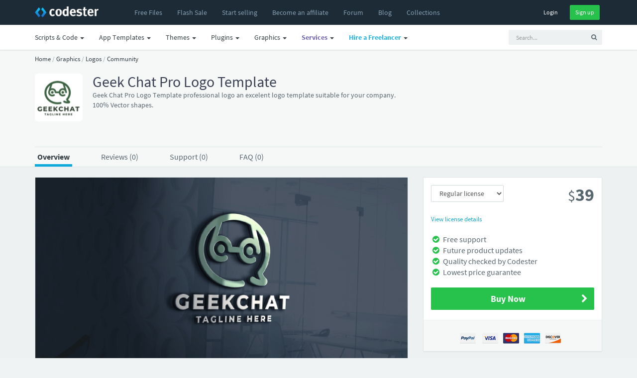

--- FILE ---
content_type: text/html; charset=UTF-8
request_url: https://www.codester.com/items/43756/geek-chat-pro-logo-template
body_size: 19681
content:
<!DOCTYPE html>
<html lang="en">
<head prefix="og: http://ogp.me/ns#">  
  <meta charset="utf-8" />
  <title>Geek Chat Pro Logo Template | Codester</title>
  <meta name="description" content="Geek Chat Pro Logo Template. Geek Chat Pro Logo Template professional logo an excelent logo template suitable for your company. 100% Vector shapes." />
  <meta name="keywords" content="php scripts, php, javascript, app templates, app source code, themes, templates, plugins, graphics, wordpress, prestashop, magento, logo templates, android app templates, iOS app templates, unity source code, woocommerce, marketplace, buy, sell" />
    <meta name="robots" content="index,follow" />
    <meta name="viewport" content="width=device-width, initial-scale=1, maximum-scale=1" /> 
  <meta property="og:title" content="Geek Chat Pro Logo Template" />
  <meta property="og:type"   content="og:product" />    <meta property="fb:app_id" content="603190889801449" />
  <meta property="og:description" content="Geek Chat Pro Logo Template. Geek Chat Pro Logo Template professional logo an excelent logo template suitable for your company. 100% Vector shapes." />  <meta property="og:url" content="https://www.codester.com/items/43756/geek-chat-pro-logo-template" />  <meta property="product:price:amount" content="39" />  <meta property="product:price:currency" content="USD" />  <meta property="og:image" content="https://www.codester.com/static/uploads/items/000/043/43756/preview.jpg" />

  <meta name="twitter:card" content="summary" />
  <meta name="twitter:site" content="@codesterhq" />
  <meta name="twitter:title" content="Geek Chat Pro Logo Template" />
  <meta name="twitter:description" content="Geek Chat Pro Logo Template. Geek Chat Pro Logo Template professional logo an excelent logo template suitable for your company. 100% Vector shapes." />
  <meta name="twitter:image" content="https://www.codester.com/static/uploads/items/000/043/43756/preview.jpg" />	
	
	
  <link rel="canonical" href="https://www.codester.com/items/43756/geek-chat-pro-logo-template" />  
    
    
  <link rel="Shortcut icon" href="https://www.codester.com/static/favicon.ico" />
  <link rel="apple-touch-icon" sizes="57x57" href="https://www.codester.com/static/img/favicons/apple-icon-57x57.png">
  <link rel="apple-touch-icon" sizes="60x60" href="https://www.codester.com/static/img/favicons/apple-icon-60x60.png">
  <link rel="apple-touch-icon" sizes="72x72" href="https://www.codester.com/static/img/favicons/apple-icon-72x72.png">
  <link rel="apple-touch-icon" sizes="76x76" href="https://www.codester.com/static/img/favicons/apple-icon-76x76.png">
  <link rel="apple-touch-icon" sizes="114x114" href="https://www.codester.com/static/img/favicons/apple-icon-114x114.png">
  <link rel="apple-touch-icon" sizes="120x120" href="https://www.codester.com/static/img/favicons/apple-icon-120x120.png">
  <link rel="apple-touch-icon" sizes="144x144" href="https://www.codester.com/static/img/favicons/apple-icon-144x144.png">
  <link rel="apple-touch-icon" sizes="152x152" href="https://www.codester.com/static/img/favicons/apple-icon-152x152.png">
  <link rel="apple-touch-icon" sizes="180x180" href="https://www.codester.com/static/img/favicons/apple-icon-180x180.png">
  <link rel="icon" type="image/png" sizes="192x192"  href="https://www.codester.com/static/img/favicons/android-icon-192x192.png">
  <link rel="stylesheet" href="https://www.codester.com/static/css/bootstrap.css" type="text/css" />
  <link rel="stylesheet" href="https://www.codester.com/static/css/animate.css" type="text/css" />
  <link rel="stylesheet" href="https://www.codester.com/static/css/font-awesome.min.css" type="text/css" />
  <link rel="stylesheet" href="https://www.codester.com/static/css/simple-line-icons.css" type="text/css" />
  <link rel="stylesheet" href="https://www.codester.com/static/css/font.css" type="text/css" />
  <link rel="stylesheet" href="https://www.codester.com/static/js/lightbox/themes/classic/jquery.lightbox.css"  type="text/css"/>
  <link rel="stylesheet" href="https://www.codester.com/static/js/redactor/redactor.css"  type="text/css" />
	    <link rel="stylesheet" href="https://www.codester.com/static/css/app.css" type="text/css" />
  <link rel="stylesheet" href="https://www.codester.com/static/css/style118.css" type="text/css" />
    
  
   
 
 <script id="Cookiebot" src="https://consent.cookiebot.com/uc.js" data-cbid="e06c0a26-913f-429f-b79b-6967f2501257" data-blockingmode="auto" type="4f4ee2981b02c3080754f688-text/javascript"></script>
 


 
 
 <script type="application/ld+json">
	{
	  "@context": "http://schema.org",
	  "@type": "WebSite",
	  "name": "Codester",
	  "url": "https://www.codester.com"
	 }
 </script>
 
 
 
 	 
	  	<script type="application/ld+json">
	         {"@context":"http://schema.org","@type":"Product","category":"Logo Templates","url":"https://www.codester.com/items/43756/geek-chat-pro-logo-template","description":"Geek Chat Pro Logo Template professional logo an excelent logo template suitable for your company. 100% Vector shapes.","name":"Geek Chat Pro Logo Template","image":"https://www.codester.com/static/uploads/items/000/043/43756/icon-small.png","brand":{"@type":"Brand","name":"modernikdesign"},"sku":43756,"mpn":"I-43756","offers":{"@type":"Offer","Price":"39", "priceCurrency":"USD", "priceValidUntil":"2026-01-21T23:59:59+1:00", "availability":"http://schema.org/InStock", "itemCondition":"http://schema.org/NewCondition" ,"url":"https://www.codester.com/items/43756/geek-chat-pro-logo-template"},  "review": [   ]}
	    </script>
	 	 

 
<script data-react-helmet="true" type="application/ld+json">{
        "@context": "http://schema.org",
        "@type": "BreadcrumbList",
        "itemListElement": [
          {
              "@type": "ListItem",
              "position": 1,
              "name": "Home",
              "item": "https://www.codester.com"            
          }
          
                      	
            	         	
	            	,{
		              "@type": "ListItem",
		              "position": 2,
		              "name": "Graphics",
		              "item": "https://www.codester.com/categories/57/graphics"
		            }
            	            	
                      	
            	         	
	            	,{
		              "@type": "ListItem",
		              "position": 3,
		              "name": "Logos",
		              "item": "https://www.codester.com/categories/61/logo-templates"
		            }
            	            	
                      	
            	         	
	            	,{
		              "@type": "ListItem",
		              "position": 4,
		              "name": "Community",
		              "item": "https://www.codester.com/categories/202/social-media-community-logo-templates"
		            }
            	            	
                        
        ]
      }
</script> 
 
 
 
 
 
  	  



  	  
		 
	 
	    <script type="application/ld+json">
      {"@type":"ImageObject","license":"https://www.codester.com/info/licenses","acquireLicensePage":"https://www.codester.com/items/43756/geek-chat-pro-logo-template","contentUrl":"https://www.codester.com/static/uploads/items/000/043/43756/preview-xl.jpg","@context":"http://schema.org","name":"Geek Chat Pro Logo Template","description":"Geek Chat Pro Logo Template professional logo an excelent logo template suitable for your company. 100% Vector shapes.","url":"https://www.codester.com/items/43756/geek-chat-pro-logo-template","thumbnailUrl":"https://www.codester.com/static/uploads/items/000/043/43756/preview-small.jpg","uploadDate":"2023-07-03 12:30:32","author":{"@type":"Person","name":"modernikdesign","url":"https://www.codester.com/modernikdesign"}}
	    </script>
		 	 
	


 
</head>
<body>
  <div id="wrap">	
  <!-- header -->
  <header id="header" class="navbar navbar-fixed-top box-shadow"  data-spy="affix" data-offset-top="1">

	  
	  <div class="bg-black ">
    <div class="container">
      <div class="navbar-header ">
        <button class="btn btn-link visible-xs pull-right m-r" type="button" data-toggle="collapse" data-target=".navbar-collapse">
          <i class="fa fa-bars"></i>
        </button>
        <a href="/" class="navbar-brand m-r-n m-l-n-md"><img  title="Codester" alt="Buy & Sell PHP Scripts, App Templates, Plugins, Themes, Templates and more" src="https://www.codester.com/static/img/logo-dark.png"></a>
      </div>
      <div class="collapse navbar-collapse">
	      
	      
	      
	      
      <ul class=" nav navbar-nav m-l-n visible-sm visible-md visible-lg visible-xl">
		      <li >
	            <a href="/free/"  >
	              <i class="fa fa-fw fa-plus visible-xs-inline-block"></i>
	              <span>Free Files</span>
	            </a>
	          </li>  
	    	     <li>
	          <a href="/sale/">
		                      <span class="">Flash Sale</span>
		                </a>
	          </li>  
			  <li >
	            <a href="/info/seller"  >
	              <i class="fa fa-fw fa-plus visible-xs-inline-block"></i>
	              <span>Start selling</span>
	            </a>
	          </li>
		      <li class="visible-md visible-lg visible-xl">
	            <a href="/info/affiliate"  >
	              <i class="fa fa-fw fa-plus visible-xs-inline-block"></i>
	              <span>Become an affiliate</span>
	            </a>
	          </li>     
		      <li >
	            <a href="/forum/"  >
	              <i class="fa fa-fw fa-plus visible-xs-inline-block"></i>
	              <span>Forum</span>
	            </a>
	          </li>           
		      <li >
	            <a href="/blog/"  >
	              <i class="fa fa-fw fa-plus visible-xs-inline-block"></i>
	              <span>Blog</span>
	            </a>
	          </li>   
		      <li class="visible-lg visible-xl">
	            <a href="/collections/"  >
	              <i class="fa fa-fw fa-plus visible-xs-inline-block"></i>
	              <span>Collections</span>
	            </a>
	          </li> 
 
	          
	          
        </ul>
        
          
        <ul class="nav navbar-nav m-l-n visible-xs">		    
						        
	          <li class="dropdown">
	            <a href="/categories/43/scripts-code" data-toggle="dropdown" class="dropdown-toggle">
	              
	              <span>Scripts & Code</span> <span class="caret"></span>
	            </a>
	            <ul class="dropdown-menu" role="menu">
		        		              		            	<li >
		                <a href="/categories/43/scripts-code">
		                
		                  <span class="font-bold">Browse All</span>
		                </a>
		              </li>    
		            
		            
		            		              <li class="b-b">
		                <a href="/popular/43/scripts-code">
		                
		                  <span class="font-bold">Most Popular</span>
		                </a>
		              </li>

		            
		            
		            		              <li>
		                <a href="/categories/413/angularjs-projects-with-source-code">
			                		                 
		                  <span>AngularJS</span>
		                </a>
		              </li>
	             	 		              <li>
		                <a href="/categories/6/c-c-source-code-snippets">
			                		                 
		                  <span>C & C++</span>
		                </a>
		              </li>
	             	 		              <li>
		                <a href="/categories/35/c-source-code-snippets">
			                		                 
		                  <span>C#</span>
		                </a>
		              </li>
	             	 		              <li>
		                <a href="/categories/226/css-templates-and-code">
			                		                 
		                  <span>CSS</span>
		                </a>
		              </li>
	             	 		              <li>
		                <a href="/categories/411/django-projects-with-source-code">
			                		                 
		                  <span>Django</span>
		                </a>
		              </li>
	             	 		              <li>
		                <a href="/categories/415/golang-projects-with-source-code">
			                		                 
		                  <span>Golang</span>
		                </a>
		              </li>
	             	 		              <li>
		                <a href="/categories/50/java-source-code">
			                		                 
		                  <span>Java</span>
		                </a>
		              </li>
	             	 		              <li>
		                <a href="/categories/7/javascript-jquery-plugins">
			                		                 
		                  <span>JavaScript</span>
		                </a>
		              </li>
	             	 		              <li>
		                <a href="/categories/412/nodejs-projects-with-source-code">
			                		                 
		                  <span>NodeJS</span>
		                </a>
		              </li>
	             	 		              <li>
		                <a href="/categories/10/php-scripts-php-code">
			                		                 
		                  <span>PHP Scripts</span>
		                </a>
		              </li>
	             	 		              <li>
		                <a href="/categories/5/python-scripts-code">
			                		                 
		                  <span>Python</span>
		                </a>
		              </li>
	             	 		              <li>
		                <a href="/categories/410/reactjs-code-templates">
			                		                 
		                  <span>ReactJS</span>
		                </a>
		              </li>
	             	 		              <li>
		                <a href="/categories/4/ruby">
			                		                 
		                  <span>Ruby</span>
		                </a>
		              </li>
	             	 		              <li>
		                <a href="/categories/37/vb-net-source-code-snippets">
			                		                 
		                  <span>VB.NET</span>
		                </a>
		              </li>
	             	 	            </ul>
	          </li>
				        
	          <li class="dropdown">
	            <a href="/categories/44/app-templates-source-codes" data-toggle="dropdown" class="dropdown-toggle">
	              
	              <span>App Templates</span> <span class="caret"></span>
	            </a>
	            <ul class="dropdown-menu" role="menu">
		        		              		            	<li >
		                <a href="/categories/44/app-templates-source-codes">
		                
		                  <span class="font-bold">Browse All</span>
		                </a>
		              </li>    
		            
		            
		            		              <li class="b-b">
		                <a href="/popular/44/app-templates-source-codes">
		                
		                  <span class="font-bold">Most Popular</span>
		                </a>
		              </li>

		            
		            
		            		              <li>
		                <a href="/categories/29/android-app-templates-source-codes">
			                		                 
		                  <span>Android</span>
		                </a>
		              </li>
	             	 		              <li>
		                <a href="/categories/211/buildbox-games-templates">
			                		                 
		                  <span>Buildbox</span>
		                </a>
		              </li>
	             	 		              <li>
		                <a href="/categories/213/construct-3-games-templates">
			                		                 
		                  <span>Construct 3</span>
		                </a>
		              </li>
	             	 		              <li>
		                <a href="/categories/215/cordova-app-templates-source-codes">
			                		                 
		                  <span>Cordova</span>
		                </a>
		              </li>
	             	 		              <li>
		                <a href="/categories/54/corona-app-templates-source-code">
			                		                 
		                  <span>Corona</span>
		                </a>
		              </li>
	             	 		              <li>
		                <a href="/categories/317/flutter-templates">
			                		                 
		                  <span>Flutter</span>
		                </a>
		              </li>
	             	 		              <li>
		                <a href="/categories/212/ionic-templates">
			                		                 
		                  <span>Ionic</span>
		                </a>
		              </li>
	             	 		              <li>
		                <a href="/categories/28/ios-app-templates-source-codes">
			                		                 
		                  <span>iOS</span>
		                </a>
		              </li>
	             	 		              <li>
		                <a href="/categories/310/react-templates">
			                		                 
		                  <span>React</span>
		                </a>
		              </li>
	             	 		              <li>
		                <a href="/categories/49/titanium-app-templates-source-codes">
			                		                 
		                  <span>Titanium</span>
		                </a>
		              </li>
	             	 		              <li>
		                <a href="/categories/51/unity-assets-templates">
			                		                 
		                  <span>Unity</span>
		                </a>
		              </li>
	             	 		              <li>
		                <a href="/categories/228/xamarin-app-templates-source-codes">
			                		                 
		                  <span>Xamarin</span>
		                </a>
		              </li>
	             	 	            </ul>
	          </li>
				        
	          <li class="dropdown">
	            <a href="/categories/46/website-templates-themes" data-toggle="dropdown" class="dropdown-toggle">
	              
	              <span>Themes</span> <span class="caret"></span>
	            </a>
	            <ul class="dropdown-menu" role="menu">
		        		              		            	<li >
		                <a href="/categories/46/website-templates-themes">
		                
		                  <span class="font-bold">Browse All</span>
		                </a>
		              </li>    
		            
		            
		            		              <li class="b-b">
		                <a href="/popular/46/website-templates-themes">
		                
		                  <span class="font-bold">Most Popular</span>
		                </a>
		              </li>

		            
		            
		            		              <li>
		                <a href="/categories/56/drupal-themes">
			                		                 
		                  <span>Drupal</span>
		                </a>
		              </li>
	             	 		              <li>
		                <a href="/categories/53/ghost-themes">
			                		                 
		                  <span>Ghost</span>
		                </a>
		              </li>
	             	 		              <li>
		                <a href="/categories/8/html-website-templates">
			                		                 
		                  <span>HTML</span>
		                </a>
		              </li>
	             	 		              <li>
		                <a href="/categories/55/joomla-templates">
			                		                 
		                  <span>Joomla</span>
		                </a>
		              </li>
	             	 		              <li>
		                <a href="/categories/39/magento-themes">
			                		                 
		                  <span>Magento</span>
		                </a>
		              </li>
	             	 		              <li>
		                <a href="/categories/227/mybb-themes">
			                		                 
		                  <span>MyBB</span>
		                </a>
		              </li>
	             	 		              <li>
		                <a href="/categories/64/nopcommerce-themes">
			                		                 
		                  <span>nopCommerce</span>
		                </a>
		              </li>
	             	 		              <li>
		                <a href="/categories/52/opencart-themes">
			                		                 
		                  <span>OpenCart</span>
		                </a>
		              </li>
	             	 		              <li>
		                <a href="/categories/316/osclass-themes">
			                		                 
		                  <span>Osclass</span>
		                </a>
		              </li>
	             	 		              <li>
		                <a href="/categories/63/prestashop-themes">
			                		                 
		                  <span>PrestaShop</span>
		                </a>
		              </li>
	             	 		              <li>
		                <a href="/categories/66/shopify-themes">
			                		                 
		                  <span>Shopify</span>
		                </a>
		              </li>
	             	 		              <li>
		                <a href="/categories/48/tumblr-themes">
			                		                 
		                  <span>Tumblr</span>
		                </a>
		              </li>
	             	 		              <li>
		                <a href="/categories/67/woocommerce-themes">
			                		                 
		                  <span>WooCommerce</span>
		                </a>
		              </li>
	             	 		              <li>
		                <a href="/categories/33/wordpress-themes">
			                		                 
		                  <span>WordPress</span>
		                </a>
		              </li>
	             	 		              <li>
		                <a href="/categories/320/miscellaneous-website-templates-themes">
			                		                 
		                  <span>Miscellaneous</span>
		                </a>
		              </li>
	             	 	            </ul>
	          </li>
				        
	          <li class="dropdown">
	            <a href="/categories/45/plugins-extensions" data-toggle="dropdown" class="dropdown-toggle">
	              
	              <span>Plugins</span> <span class="caret"></span>
	            </a>
	            <ul class="dropdown-menu" role="menu">
		        		              		            	<li >
		                <a href="/categories/45/plugins-extensions">
		                
		                  <span class="font-bold">Browse All</span>
		                </a>
		              </li>    
		            
		            
		            		              <li class="b-b">
		                <a href="/popular/45/plugins-extensions">
		                
		                  <span class="font-bold">Most Popular</span>
		                </a>
		              </li>

		            
		            
		            		              <li>
		                <a href="/categories/314/cs-cart-add-ons">
			                		                 
		                  <span>CS-Cart</span>
		                </a>
		              </li>
	             	 		              <li>
		                <a href="/categories/31/drupal-modules">
			                		                 
		                  <span>Drupal</span>
		                </a>
		              </li>
	             	 		              <li>
		                <a href="/categories/19/joomla-extensions">
			                		                 
		                  <span>Joomla</span>
		                </a>
		              </li>
	             	 		              <li>
		                <a href="/categories/40/magento-extensions">
			                		                 
		                  <span>Magento</span>
		                </a>
		              </li>
	             	 		              <li>
		                <a href="/categories/65/nopcommerce-plugins">
			                		                 
		                  <span>nopCommerce</span>
		                </a>
		              </li>
	             	 		              <li>
		                <a href="/categories/41/opencart-extensions">
			                		                 
		                  <span>Opencart</span>
		                </a>
		              </li>
	             	 		              <li>
		                <a href="/categories/30/oscommerce-modules">
			                		                 
		                  <span>osCommerce</span>
		                </a>
		              </li>
	             	 		              <li>
		                <a href="/categories/315/osclass-plugins">
			                		                 
		                  <span>Osclass</span>
		                </a>
		              </li>
	             	 		              <li>
		                <a href="/categories/27/prestashop-modules">
			                		                 
		                  <span>Prestashop</span>
		                </a>
		              </li>
	             	 		              <li>
		                <a href="/categories/68/woocommerce-plugins">
			                		                 
		                  <span>WooCommerce</span>
		                </a>
		              </li>
	             	 		              <li>
		                <a href="/categories/32/wordpress-plugins">
			                		                 
		                  <span>WordPress</span>
		                </a>
		              </li>
	             	 		              <li>
		                <a href="/categories/24/x-cart-modules">
			                		                 
		                  <span>X-Cart</span>
		                </a>
		              </li>
	             	 		              <li>
		                <a href="/categories/321/miscellaneous-plugins-addons">
			                		                 
		                  <span>Miscellaneous</span>
		                </a>
		              </li>
	             	 	            </ul>
	          </li>
				        
	          <li class="dropdown">
	            <a href="/categories/57/graphics" data-toggle="dropdown" class="dropdown-toggle">
	              
	              <span>Graphics</span> <span class="caret"></span>
	            </a>
	            <ul class="dropdown-menu" role="menu">
		        		              		            	<li >
		                <a href="/categories/57/graphics">
		                
		                  <span class="font-bold">Browse All</span>
		                </a>
		              </li>    
		            
		            
		            		              <li class="b-b">
		                <a href="/popular/57/graphics">
		                
		                  <span class="font-bold">Most Popular</span>
		                </a>
		              </li>

		            
		            
		            		              <li>
		                <a href="/categories/58/user-interfaces">
			                		                 
		                  <span>User Interfaces</span>
		                </a>
		              </li>
	             	 		              <li>
		                <a href="/categories/59/game-graphic-assets">
			                		                 
		                  <span>Game Assets</span>
		                </a>
		              </li>
	             	 		              <li>
		                <a href="/categories/60/icons">
			                		                 
		                  <span>Icons</span>
		                </a>
		              </li>
	             	 		              <li>
		                <a href="/categories/61/logo-templates">
			                		                 
		                  <span>Logos</span>
		                </a>
		              </li>
	             	 		              <li>
		                <a href="/categories/62/product-mockups">
			                		                 
		                  <span>Product Mockups</span>
		                </a>
		              </li>
	             	 		              <li>
		                <a href="/categories/69/print">
			                		                 
		                  <span>Print</span>
		                </a>
		              </li>
	             	 		              <li>
		                <a href="/categories/311/textures-patterns">
			                		                 
		                  <span>Textures</span>
		                </a>
		              </li>
	             	 	            </ul>
	          </li>
				                  
        </ul> 
          
          
          
        
        <ul class="nav navbar-nav navbar-right m-r-xs">
			
	        
	        
          <li>
            <div class="m-t-sm">
              <a  href="/sign_in/" class="btn btn-black btn-sm ">Login</a>
              <a  href="/sign_up/" class="btn btn-sm btn-success m-l-sm">Sign up</a>
            </div>
            
            
            
          </li>
                    
          
                   
        </ul>  
        
     
        
        
           
      </div>
    </div>
    </div>
    <div class="navbar bg-white-only visible-sm visible-md visible-lg">
	    <div class="container">
						
		        <ul class="nav navbar-nav navbar-right">
	         <li>    
		<!-- search form -->
        <form id="search" action="/search/" method="GET" class="navbar-form navbar-form-sm visible-xs visible-md visible-lg" ui-shift="prependTo" data-target=".navbar-collapse" role="search" ng-controller="TypeaheadDemoCtrl">
          <div class="form-group">
            <div class="input-group">
              <input type="text" name="term" ng-model="selected"  class="form-control input-sm bg-light no-border  padder" placeholder="Search...">
              <span class="input-group-btn">
                <button type="submit" class="btn btn-sm bg-light "><i class="fa fa-search"></i></button>
              </span>
            </div>
          </div>
        </form>
        <!-- / search form -->
        
        </li>
        </ul>
		    		    <ul class=" nav navbar-nav m-l-n">

			    
						        
	          <li class="dropdown">
	            <a href="/categories/43/scripts-code" data-toggle="dropdown" class="dropdown-toggle">
	              <i class="fa fa-fw fa-plus visible-xs-inline-block"></i>
	              <span>Scripts & Code</span> <span class="caret"></span>
	            </a>
	            <ul class="dropdown-menu" role="menu">

		              <li>
		                <a href="/popular/43/scripts-code">
		                 <img width="16" height="16" class="m-r-sm" alt="Popular" src="https://www.codester.com/static/img/popular-icon-alt.png" >
		                  <span>Most Popular</span>
		                </a>
		              </li>
		              		            	<li >
		                <a href="/categories/43/scripts-code">
		                 <img width="16" height="16" class="m-r-sm" alt="New Releases" src="https://www.codester.com/static/img/default-category-icon-small.png" >
		                  <span>Browse All</span>
		                </a>
		              </li>
		              
		              
					  <li class="divider"></li>
		            		              <li>
		                <a href="/categories/413/angularjs-projects-with-source-code">
			                
			                <picture>
  <source media="(min-width:650px)" srcset="https://www.codester.com/static/uploads/categories/413/icon.png"  >
   <img width="16" height="16" class="m-r-sm" alt="AngularJS Projects With Source Code" src="https://www.codester.com/static/img/default-category-icon.png">
</picture>
		                 
		                  <span>AngularJS</span>
		                </a>
		              </li>
	             	 		              <li>
		                <a href="/categories/6/c-c-source-code-snippets">
			                
			                <picture>
  <source media="(min-width:650px)" srcset="https://www.codester.com/static/uploads/categories/6/icon.png"  >
   <img width="16" height="16" class="m-r-sm" alt="C & C++ Source Code Snippets" src="https://www.codester.com/static/img/default-category-icon.png">
</picture>
		                 
		                  <span>C & C++</span>
		                </a>
		              </li>
	             	 		              <li>
		                <a href="/categories/35/c-source-code-snippets">
			                
			                <picture>
  <source media="(min-width:650px)" srcset="https://www.codester.com/static/uploads/categories/35/icon.png"  >
   <img width="16" height="16" class="m-r-sm" alt="C# Source Code Snippets" src="https://www.codester.com/static/img/default-category-icon.png">
</picture>
		                 
		                  <span>C#</span>
		                </a>
		              </li>
	             	 		              <li>
		                <a href="/categories/226/css-templates-and-code">
			                
			                <picture>
  <source media="(min-width:650px)" srcset="https://www.codester.com/static/uploads/categories/226/icon.png"  >
   <img width="16" height="16" class="m-r-sm" alt="CSS Templates And Code" src="https://www.codester.com/static/img/default-category-icon.png">
</picture>
		                 
		                  <span>CSS</span>
		                </a>
		              </li>
	             	 		              <li>
		                <a href="/categories/411/django-projects-with-source-code">
			                
			                <picture>
  <source media="(min-width:650px)" srcset="https://www.codester.com/static/uploads/categories/411/icon.png"  >
   <img width="16" height="16" class="m-r-sm" alt="Django Projects With Source Code" src="https://www.codester.com/static/img/default-category-icon.png">
</picture>
		                 
		                  <span>Django</span>
		                </a>
		              </li>
	             	 		              <li>
		                <a href="/categories/415/golang-projects-with-source-code">
			                
			                <picture>
  <source media="(min-width:650px)" srcset="https://www.codester.com/static/uploads/categories/415/icon.png"  >
   <img width="16" height="16" class="m-r-sm" alt="Golang Projects With Source Code " src="https://www.codester.com/static/img/default-category-icon.png">
</picture>
		                 
		                  <span>Golang</span>
		                </a>
		              </li>
	             	 		              <li>
		                <a href="/categories/50/java-source-code">
			                
			                <picture>
  <source media="(min-width:650px)" srcset="https://www.codester.com/static/uploads/categories/50/icon.png"  >
   <img width="16" height="16" class="m-r-sm" alt="Java Source Code" src="https://www.codester.com/static/img/default-category-icon.png">
</picture>
		                 
		                  <span>Java</span>
		                </a>
		              </li>
	             	 		              <li>
		                <a href="/categories/7/javascript-jquery-plugins">
			                
			                <picture>
  <source media="(min-width:650px)" srcset="https://www.codester.com/static/uploads/categories/7/icon.png"  >
   <img width="16" height="16" class="m-r-sm" alt="JavaScript & jQuery Plugins" src="https://www.codester.com/static/img/default-category-icon.png">
</picture>
		                 
		                  <span>JavaScript</span>
		                </a>
		              </li>
	             	 		              <li>
		                <a href="/categories/412/nodejs-projects-with-source-code">
			                
			                <picture>
  <source media="(min-width:650px)" srcset="https://www.codester.com/static/uploads/categories/412/icon.png"  >
   <img width="16" height="16" class="m-r-sm" alt="NodeJS Projects With Source Code" src="https://www.codester.com/static/img/default-category-icon.png">
</picture>
		                 
		                  <span>NodeJS</span>
		                </a>
		              </li>
	             	 		              <li>
		                <a href="/categories/10/php-scripts-php-code">
			                
			                <picture>
  <source media="(min-width:650px)" srcset="https://www.codester.com/static/uploads/categories/10/icon.png"  >
   <img width="16" height="16" class="m-r-sm" alt="PHP Scripts & PHP Code" src="https://www.codester.com/static/img/default-category-icon.png">
</picture>
		                 
		                  <span>PHP Scripts</span>
		                </a>
		              </li>
	             	 		              <li>
		                <a href="/categories/5/python-scripts-code">
			                
			                <picture>
  <source media="(min-width:650px)" srcset="https://www.codester.com/static/uploads/categories/5/icon.png"  >
   <img width="16" height="16" class="m-r-sm" alt="Python Scripts & Code" src="https://www.codester.com/static/img/default-category-icon.png">
</picture>
		                 
		                  <span>Python</span>
		                </a>
		              </li>
	             	 		              <li>
		                <a href="/categories/410/reactjs-code-templates">
			                
			                <picture>
  <source media="(min-width:650px)" srcset="https://www.codester.com/static/uploads/categories/410/icon.png"  >
   <img width="16" height="16" class="m-r-sm" alt="ReactJS Code & Templates" src="https://www.codester.com/static/img/default-category-icon.png">
</picture>
		                 
		                  <span>ReactJS</span>
		                </a>
		              </li>
	             	 		              <li>
		                <a href="/categories/4/ruby">
			                
			                <picture>
  <source media="(min-width:650px)" srcset="https://www.codester.com/static/uploads/categories/4/icon.png"  >
   <img width="16" height="16" class="m-r-sm" alt="Ruby" src="https://www.codester.com/static/img/default-category-icon.png">
</picture>
		                 
		                  <span>Ruby</span>
		                </a>
		              </li>
	             	 		              <li>
		                <a href="/categories/37/vb-net-source-code-snippets">
			                
			                <picture>
  <source media="(min-width:650px)" srcset="https://www.codester.com/static/uploads/categories/37/icon.png"  >
   <img width="16" height="16" class="m-r-sm" alt="VB.Net Source Code Snippets" src="https://www.codester.com/static/img/default-category-icon.png">
</picture>
		                 
		                  <span>VB.NET</span>
		                </a>
		              </li>
	             	 	            </ul>
	          </li>

				        
	          <li class="dropdown">
	            <a href="/categories/44/app-templates-source-codes" data-toggle="dropdown" class="dropdown-toggle">
	              <i class="fa fa-fw fa-plus visible-xs-inline-block"></i>
	              <span>App Templates</span> <span class="caret"></span>
	            </a>
	            <ul class="dropdown-menu" role="menu">

		              <li>
		                <a href="/popular/44/app-templates-source-codes">
		                 <img width="16" height="16" class="m-r-sm" alt="Popular" src="https://www.codester.com/static/img/popular-icon-alt.png" >
		                  <span>Most Popular</span>
		                </a>
		              </li>
		              		            	<li >
		                <a href="/categories/44/app-templates-source-codes">
		                 <img width="16" height="16" class="m-r-sm" alt="New Releases" src="https://www.codester.com/static/img/default-category-icon-small.png" >
		                  <span>Browse All</span>
		                </a>
		              </li>
		              
		              
					  <li class="divider"></li>
		            		              <li>
		                <a href="/categories/29/android-app-templates-source-codes">
			                
			                <picture>
  <source media="(min-width:650px)" srcset="https://www.codester.com/static/uploads/categories/29/icon.png"  >
   <img width="16" height="16" class="m-r-sm" alt="Android App Templates & Source Codes" src="https://www.codester.com/static/img/default-category-icon.png">
</picture>
		                 
		                  <span>Android</span>
		                </a>
		              </li>
	             	 		              <li>
		                <a href="/categories/211/buildbox-games-templates">
			                
			                <picture>
  <source media="(min-width:650px)" srcset="https://www.codester.com/static/uploads/categories/211/icon.png"  >
   <img width="16" height="16" class="m-r-sm" alt="Buildbox Games & Templates " src="https://www.codester.com/static/img/default-category-icon.png">
</picture>
		                 
		                  <span>Buildbox</span>
		                </a>
		              </li>
	             	 		              <li>
		                <a href="/categories/213/construct-3-games-templates">
			                
			                <picture>
  <source media="(min-width:650px)" srcset="https://www.codester.com/static/uploads/categories/213/icon.png"  >
   <img width="16" height="16" class="m-r-sm" alt="Construct 3 Games & Templates" src="https://www.codester.com/static/img/default-category-icon.png">
</picture>
		                 
		                  <span>Construct 3</span>
		                </a>
		              </li>
	             	 		              <li>
		                <a href="/categories/215/cordova-app-templates-source-codes">
			                
			                <picture>
  <source media="(min-width:650px)" srcset="https://www.codester.com/static/uploads/categories/215/icon.png"  >
   <img width="16" height="16" class="m-r-sm" alt="Cordova App Templates & Source Codes" src="https://www.codester.com/static/img/default-category-icon.png">
</picture>
		                 
		                  <span>Cordova</span>
		                </a>
		              </li>
	             	 		              <li>
		                <a href="/categories/54/corona-app-templates-source-code">
			                
			                <picture>
  <source media="(min-width:650px)" srcset="https://www.codester.com/static/uploads/categories/54/icon.png"  >
   <img width="16" height="16" class="m-r-sm" alt="Corona App Templates & Source Code" src="https://www.codester.com/static/img/default-category-icon.png">
</picture>
		                 
		                  <span>Corona</span>
		                </a>
		              </li>
	             	 		              <li>
		                <a href="/categories/317/flutter-templates">
			                
			                <picture>
  <source media="(min-width:650px)" srcset="https://www.codester.com/static/uploads/categories/317/icon.png"  >
   <img width="16" height="16" class="m-r-sm" alt="Flutter Templates" src="https://www.codester.com/static/img/default-category-icon.png">
</picture>
		                 
		                  <span>Flutter</span>
		                </a>
		              </li>
	             	 		              <li>
		                <a href="/categories/212/ionic-templates">
			                
			                <picture>
  <source media="(min-width:650px)" srcset="https://www.codester.com/static/uploads/categories/212/icon.png"  >
   <img width="16" height="16" class="m-r-sm" alt="Ionic Templates" src="https://www.codester.com/static/img/default-category-icon.png">
</picture>
		                 
		                  <span>Ionic</span>
		                </a>
		              </li>
	             	 		              <li>
		                <a href="/categories/28/ios-app-templates-source-codes">
			                
			                <picture>
  <source media="(min-width:650px)" srcset="https://www.codester.com/static/uploads/categories/28/icon.png"  >
   <img width="16" height="16" class="m-r-sm" alt="iOS App Templates & Source Codes" src="https://www.codester.com/static/img/default-category-icon.png">
</picture>
		                 
		                  <span>iOS</span>
		                </a>
		              </li>
	             	 		              <li>
		                <a href="/categories/310/react-templates">
			                
			                <picture>
  <source media="(min-width:650px)" srcset="https://www.codester.com/static/uploads/categories/310/icon.png"  >
   <img width="16" height="16" class="m-r-sm" alt="React Templates" src="https://www.codester.com/static/img/default-category-icon.png">
</picture>
		                 
		                  <span>React</span>
		                </a>
		              </li>
	             	 		              <li>
		                <a href="/categories/49/titanium-app-templates-source-codes">
			                
			                <picture>
  <source media="(min-width:650px)" srcset="https://www.codester.com/static/uploads/categories/49/icon.png"  >
   <img width="16" height="16" class="m-r-sm" alt="Titanium App Templates & Source Codes" src="https://www.codester.com/static/img/default-category-icon.png">
</picture>
		                 
		                  <span>Titanium</span>
		                </a>
		              </li>
	             	 		              <li>
		                <a href="/categories/51/unity-assets-templates">
			                
			                <picture>
  <source media="(min-width:650px)" srcset="https://www.codester.com/static/uploads/categories/51/icon.png"  >
   <img width="16" height="16" class="m-r-sm" alt="Unity Assets & Templates" src="https://www.codester.com/static/img/default-category-icon.png">
</picture>
		                 
		                  <span>Unity</span>
		                </a>
		              </li>
	             	 		              <li>
		                <a href="/categories/228/xamarin-app-templates-source-codes">
			                
			                <picture>
  <source media="(min-width:650px)" srcset="https://www.codester.com/static/uploads/categories/228/icon.png"  >
   <img width="16" height="16" class="m-r-sm" alt="Xamarin App Templates & Source Codes" src="https://www.codester.com/static/img/default-category-icon.png">
</picture>
		                 
		                  <span>Xamarin</span>
		                </a>
		              </li>
	             	 	            </ul>
	          </li>

				        
	          <li class="dropdown">
	            <a href="/categories/46/website-templates-themes" data-toggle="dropdown" class="dropdown-toggle">
	              <i class="fa fa-fw fa-plus visible-xs-inline-block"></i>
	              <span>Themes</span> <span class="caret"></span>
	            </a>
	            <ul class="dropdown-menu" role="menu">

		              <li>
		                <a href="/popular/46/website-templates-themes">
		                 <img width="16" height="16" class="m-r-sm" alt="Popular" src="https://www.codester.com/static/img/popular-icon-alt.png" >
		                  <span>Most Popular</span>
		                </a>
		              </li>
		              		            	<li >
		                <a href="/categories/46/website-templates-themes">
		                 <img width="16" height="16" class="m-r-sm" alt="New Releases" src="https://www.codester.com/static/img/default-category-icon-small.png" >
		                  <span>Browse All</span>
		                </a>
		              </li>
		              
		              
					  <li class="divider"></li>
		            		              <li>
		                <a href="/categories/56/drupal-themes">
			                
			                <picture>
  <source media="(min-width:650px)" srcset="https://www.codester.com/static/uploads/categories/56/icon.png"  >
   <img width="16" height="16" class="m-r-sm" alt="Drupal Themes" src="https://www.codester.com/static/img/default-category-icon.png">
</picture>
		                 
		                  <span>Drupal</span>
		                </a>
		              </li>
	             	 		              <li>
		                <a href="/categories/53/ghost-themes">
			                
			                <picture>
  <source media="(min-width:650px)" srcset="https://www.codester.com/static/uploads/categories/53/icon.png"  >
   <img width="16" height="16" class="m-r-sm" alt="Ghost Themes" src="https://www.codester.com/static/img/default-category-icon.png">
</picture>
		                 
		                  <span>Ghost</span>
		                </a>
		              </li>
	             	 		              <li>
		                <a href="/categories/8/html-website-templates">
			                
			                <picture>
  <source media="(min-width:650px)" srcset="https://www.codester.com/static/uploads/categories/8/icon.png"  >
   <img width="16" height="16" class="m-r-sm" alt="HTML Website Templates" src="https://www.codester.com/static/img/default-category-icon.png">
</picture>
		                 
		                  <span>HTML</span>
		                </a>
		              </li>
	             	 		              <li>
		                <a href="/categories/55/joomla-templates">
			                
			                <picture>
  <source media="(min-width:650px)" srcset="https://www.codester.com/static/uploads/categories/55/icon.png"  >
   <img width="16" height="16" class="m-r-sm" alt="Joomla Templates" src="https://www.codester.com/static/img/default-category-icon.png">
</picture>
		                 
		                  <span>Joomla</span>
		                </a>
		              </li>
	             	 		              <li>
		                <a href="/categories/39/magento-themes">
			                
			                <picture>
  <source media="(min-width:650px)" srcset="https://www.codester.com/static/uploads/categories/39/icon.png"  >
   <img width="16" height="16" class="m-r-sm" alt="Magento Themes" src="https://www.codester.com/static/img/default-category-icon.png">
</picture>
		                 
		                  <span>Magento</span>
		                </a>
		              </li>
	             	 		              <li>
		                <a href="/categories/227/mybb-themes">
			                
			                <picture>
  <source media="(min-width:650px)" srcset="https://www.codester.com/static/uploads/categories/227/icon.png"  >
   <img width="16" height="16" class="m-r-sm" alt="MyBB Themes" src="https://www.codester.com/static/img/default-category-icon.png">
</picture>
		                 
		                  <span>MyBB</span>
		                </a>
		              </li>
	             	 		              <li>
		                <a href="/categories/64/nopcommerce-themes">
			                
			                <picture>
  <source media="(min-width:650px)" srcset="https://www.codester.com/static/uploads/categories/64/icon.png"  >
   <img width="16" height="16" class="m-r-sm" alt="nopCommerce Themes" src="https://www.codester.com/static/img/default-category-icon.png">
</picture>
		                 
		                  <span>nopCommerce</span>
		                </a>
		              </li>
	             	 		              <li>
		                <a href="/categories/52/opencart-themes">
			                
			                <picture>
  <source media="(min-width:650px)" srcset="https://www.codester.com/static/uploads/categories/52/icon.png"  >
   <img width="16" height="16" class="m-r-sm" alt="OpenCart Themes" src="https://www.codester.com/static/img/default-category-icon.png">
</picture>
		                 
		                  <span>OpenCart</span>
		                </a>
		              </li>
	             	 		              <li>
		                <a href="/categories/316/osclass-themes">
			                
			                <picture>
  <source media="(min-width:650px)" srcset="https://www.codester.com/static/uploads/categories/316/icon.png"  >
   <img width="16" height="16" class="m-r-sm" alt="Osclass Themes" src="https://www.codester.com/static/img/default-category-icon.png">
</picture>
		                 
		                  <span>Osclass</span>
		                </a>
		              </li>
	             	 		              <li>
		                <a href="/categories/63/prestashop-themes">
			                
			                <picture>
  <source media="(min-width:650px)" srcset="https://www.codester.com/static/uploads/categories/63/icon.png"  >
   <img width="16" height="16" class="m-r-sm" alt="PrestaShop Themes" src="https://www.codester.com/static/img/default-category-icon.png">
</picture>
		                 
		                  <span>PrestaShop</span>
		                </a>
		              </li>
	             	 		              <li>
		                <a href="/categories/66/shopify-themes">
			                
			                <picture>
  <source media="(min-width:650px)" srcset="https://www.codester.com/static/uploads/categories/66/icon.png"  >
   <img width="16" height="16" class="m-r-sm" alt="Shopify Themes" src="https://www.codester.com/static/img/default-category-icon.png">
</picture>
		                 
		                  <span>Shopify</span>
		                </a>
		              </li>
	             	 		              <li>
		                <a href="/categories/48/tumblr-themes">
			                
			                <picture>
  <source media="(min-width:650px)" srcset="https://www.codester.com/static/uploads/categories/48/icon.png"  >
   <img width="16" height="16" class="m-r-sm" alt="Tumblr Themes" src="https://www.codester.com/static/img/default-category-icon.png">
</picture>
		                 
		                  <span>Tumblr</span>
		                </a>
		              </li>
	             	 		              <li>
		                <a href="/categories/67/woocommerce-themes">
			                
			                <picture>
  <source media="(min-width:650px)" srcset="https://www.codester.com/static/uploads/categories/67/icon.png"  >
   <img width="16" height="16" class="m-r-sm" alt="WooCommerce Themes" src="https://www.codester.com/static/img/default-category-icon.png">
</picture>
		                 
		                  <span>WooCommerce</span>
		                </a>
		              </li>
	             	 		              <li>
		                <a href="/categories/33/wordpress-themes">
			                
			                <picture>
  <source media="(min-width:650px)" srcset="https://www.codester.com/static/uploads/categories/33/icon.png"  >
   <img width="16" height="16" class="m-r-sm" alt="WordPress Themes" src="https://www.codester.com/static/img/default-category-icon.png">
</picture>
		                 
		                  <span>WordPress</span>
		                </a>
		              </li>
	             	 		              <li>
		                <a href="/categories/320/miscellaneous-website-templates-themes">
			                
			                <picture>
  <source media="(min-width:650px)" srcset="https://www.codester.com/static/uploads/categories/320/icon.png"  >
   <img width="16" height="16" class="m-r-sm" alt="Miscellaneous Website Templates & Themes" src="https://www.codester.com/static/img/default-category-icon.png">
</picture>
		                 
		                  <span>Miscellaneous</span>
		                </a>
		              </li>
	             	 	            </ul>
	          </li>

				        
	          <li class="dropdown">
	            <a href="/categories/45/plugins-extensions" data-toggle="dropdown" class="dropdown-toggle">
	              <i class="fa fa-fw fa-plus visible-xs-inline-block"></i>
	              <span>Plugins</span> <span class="caret"></span>
	            </a>
	            <ul class="dropdown-menu" role="menu">

		              <li>
		                <a href="/popular/45/plugins-extensions">
		                 <img width="16" height="16" class="m-r-sm" alt="Popular" src="https://www.codester.com/static/img/popular-icon-alt.png" >
		                  <span>Most Popular</span>
		                </a>
		              </li>
		              		            	<li >
		                <a href="/categories/45/plugins-extensions">
		                 <img width="16" height="16" class="m-r-sm" alt="New Releases" src="https://www.codester.com/static/img/default-category-icon-small.png" >
		                  <span>Browse All</span>
		                </a>
		              </li>
		              
		              
					  <li class="divider"></li>
		            		              <li>
		                <a href="/categories/314/cs-cart-add-ons">
			                
			                <picture>
  <source media="(min-width:650px)" srcset="https://www.codester.com/static/uploads/categories/314/icon.png"  >
   <img width="16" height="16" class="m-r-sm" alt="CS-Cart Add-ons" src="https://www.codester.com/static/img/default-category-icon.png">
</picture>
		                 
		                  <span>CS-Cart</span>
		                </a>
		              </li>
	             	 		              <li>
		                <a href="/categories/31/drupal-modules">
			                
			                <picture>
  <source media="(min-width:650px)" srcset="https://www.codester.com/static/uploads/categories/31/icon.png"  >
   <img width="16" height="16" class="m-r-sm" alt="Drupal Modules" src="https://www.codester.com/static/img/default-category-icon.png">
</picture>
		                 
		                  <span>Drupal</span>
		                </a>
		              </li>
	             	 		              <li>
		                <a href="/categories/19/joomla-extensions">
			                
			                <picture>
  <source media="(min-width:650px)" srcset="https://www.codester.com/static/uploads/categories/19/icon.png"  >
   <img width="16" height="16" class="m-r-sm" alt="Joomla Extensions" src="https://www.codester.com/static/img/default-category-icon.png">
</picture>
		                 
		                  <span>Joomla</span>
		                </a>
		              </li>
	             	 		              <li>
		                <a href="/categories/40/magento-extensions">
			                
			                <picture>
  <source media="(min-width:650px)" srcset="https://www.codester.com/static/uploads/categories/40/icon.png"  >
   <img width="16" height="16" class="m-r-sm" alt="Magento Extensions" src="https://www.codester.com/static/img/default-category-icon.png">
</picture>
		                 
		                  <span>Magento</span>
		                </a>
		              </li>
	             	 		              <li>
		                <a href="/categories/65/nopcommerce-plugins">
			                
			                <picture>
  <source media="(min-width:650px)" srcset="https://www.codester.com/static/uploads/categories/65/icon.png"  >
   <img width="16" height="16" class="m-r-sm" alt="nopCommerce Plugins" src="https://www.codester.com/static/img/default-category-icon.png">
</picture>
		                 
		                  <span>nopCommerce</span>
		                </a>
		              </li>
	             	 		              <li>
		                <a href="/categories/41/opencart-extensions">
			                
			                <picture>
  <source media="(min-width:650px)" srcset="https://www.codester.com/static/uploads/categories/41/icon.png"  >
   <img width="16" height="16" class="m-r-sm" alt="Opencart Extensions" src="https://www.codester.com/static/img/default-category-icon.png">
</picture>
		                 
		                  <span>Opencart</span>
		                </a>
		              </li>
	             	 		              <li>
		                <a href="/categories/30/oscommerce-modules">
			                
			                <picture>
  <source media="(min-width:650px)" srcset="https://www.codester.com/static/uploads/categories/30/icon.png"  >
   <img width="16" height="16" class="m-r-sm" alt="osCommerce Modules" src="https://www.codester.com/static/img/default-category-icon.png">
</picture>
		                 
		                  <span>osCommerce</span>
		                </a>
		              </li>
	             	 		              <li>
		                <a href="/categories/315/osclass-plugins">
			                
			                <picture>
  <source media="(min-width:650px)" srcset="https://www.codester.com/static/uploads/categories/315/icon.png"  >
   <img width="16" height="16" class="m-r-sm" alt="Osclass Plugins" src="https://www.codester.com/static/img/default-category-icon.png">
</picture>
		                 
		                  <span>Osclass</span>
		                </a>
		              </li>
	             	 		              <li>
		                <a href="/categories/27/prestashop-modules">
			                
			                <picture>
  <source media="(min-width:650px)" srcset="https://www.codester.com/static/uploads/categories/27/icon.png"  >
   <img width="16" height="16" class="m-r-sm" alt="Prestashop Modules" src="https://www.codester.com/static/img/default-category-icon.png">
</picture>
		                 
		                  <span>Prestashop</span>
		                </a>
		              </li>
	             	 		              <li>
		                <a href="/categories/68/woocommerce-plugins">
			                
			                <picture>
  <source media="(min-width:650px)" srcset="https://www.codester.com/static/uploads/categories/68/icon.png"  >
   <img width="16" height="16" class="m-r-sm" alt="WooCommerce Plugins" src="https://www.codester.com/static/img/default-category-icon.png">
</picture>
		                 
		                  <span>WooCommerce</span>
		                </a>
		              </li>
	             	 		              <li>
		                <a href="/categories/32/wordpress-plugins">
			                
			                <picture>
  <source media="(min-width:650px)" srcset="https://www.codester.com/static/uploads/categories/32/icon.png"  >
   <img width="16" height="16" class="m-r-sm" alt="WordPress Plugins" src="https://www.codester.com/static/img/default-category-icon.png">
</picture>
		                 
		                  <span>WordPress</span>
		                </a>
		              </li>
	             	 		              <li>
		                <a href="/categories/24/x-cart-modules">
			                
			                <picture>
  <source media="(min-width:650px)" srcset="https://www.codester.com/static/uploads/categories/24/icon.png"  >
   <img width="16" height="16" class="m-r-sm" alt="X-Cart Modules" src="https://www.codester.com/static/img/default-category-icon.png">
</picture>
		                 
		                  <span>X-Cart</span>
		                </a>
		              </li>
	             	 		              <li>
		                <a href="/categories/321/miscellaneous-plugins-addons">
			                
			                <picture>
  <source media="(min-width:650px)" srcset="https://www.codester.com/static/uploads/categories/321/icon.png"  >
   <img width="16" height="16" class="m-r-sm" alt="Miscellaneous Plugins & Addons" src="https://www.codester.com/static/img/default-category-icon.png">
</picture>
		                 
		                  <span>Miscellaneous</span>
		                </a>
		              </li>
	             	 	            </ul>
	          </li>

				        
	          <li class="dropdown">
	            <a href="/categories/57/graphics" data-toggle="dropdown" class="dropdown-toggle">
	              <i class="fa fa-fw fa-plus visible-xs-inline-block"></i>
	              <span>Graphics</span> <span class="caret"></span>
	            </a>
	            <ul class="dropdown-menu" role="menu">

		              <li>
		                <a href="/popular/57/graphics">
		                 <img width="16" height="16" class="m-r-sm" alt="Popular" src="https://www.codester.com/static/img/popular-icon-alt.png" >
		                  <span>Most Popular</span>
		                </a>
		              </li>
		              		            	<li >
		                <a href="/categories/57/graphics">
		                 <img width="16" height="16" class="m-r-sm" alt="New Releases" src="https://www.codester.com/static/img/default-category-icon-small.png" >
		                  <span>Browse All</span>
		                </a>
		              </li>
		              
		              
					  <li class="divider"></li>
		            		              <li>
		                <a href="/categories/58/user-interfaces">
			                
			                <picture>
  <source media="(min-width:650px)" srcset="https://www.codester.com/static/uploads/categories/58/icon.png"  >
   <img width="16" height="16" class="m-r-sm" alt="User Interfaces" src="https://www.codester.com/static/img/default-category-icon.png">
</picture>
		                 
		                  <span>User Interfaces</span>
		                </a>
		              </li>
	             	 		              <li>
		                <a href="/categories/59/game-graphic-assets">
			                
			                <picture>
  <source media="(min-width:650px)" srcset="https://www.codester.com/static/uploads/categories/59/icon.png"  >
   <img width="16" height="16" class="m-r-sm" alt="Game Graphic Assets" src="https://www.codester.com/static/img/default-category-icon.png">
</picture>
		                 
		                  <span>Game Assets</span>
		                </a>
		              </li>
	             	 		              <li>
		                <a href="/categories/60/icons">
			                
			                <picture>
  <source media="(min-width:650px)" srcset="https://www.codester.com/static/uploads/categories/60/icon.png"  >
   <img width="16" height="16" class="m-r-sm" alt="Icons" src="https://www.codester.com/static/img/default-category-icon.png">
</picture>
		                 
		                  <span>Icons</span>
		                </a>
		              </li>
	             	 		              <li>
		                <a href="/categories/61/logo-templates">
			                
			                <picture>
  <source media="(min-width:650px)" srcset="https://www.codester.com/static/uploads/categories/61/icon.png"  >
   <img width="16" height="16" class="m-r-sm" alt="Logo Templates" src="https://www.codester.com/static/img/default-category-icon.png">
</picture>
		                 
		                  <span>Logos</span>
		                </a>
		              </li>
	             	 		              <li>
		                <a href="/categories/62/product-mockups">
			                
			                <picture>
  <source media="(min-width:650px)" srcset="https://www.codester.com/static/uploads/categories/62/icon.png"  >
   <img width="16" height="16" class="m-r-sm" alt="Product Mockups" src="https://www.codester.com/static/img/default-category-icon.png">
</picture>
		                 
		                  <span>Product Mockups</span>
		                </a>
		              </li>
	             	 		              <li>
		                <a href="/categories/69/print">
			                
			                <picture>
  <source media="(min-width:650px)" srcset="https://www.codester.com/static/uploads/categories/69/icon.png"  >
   <img width="16" height="16" class="m-r-sm" alt="Print" src="https://www.codester.com/static/img/default-category-icon.png">
</picture>
		                 
		                  <span>Print</span>
		                </a>
		              </li>
	             	 		              <li>
		                <a href="/categories/311/textures-patterns">
			                
			                <picture>
  <source media="(min-width:650px)" srcset="https://www.codester.com/static/uploads/categories/311/icon.png"  >
   <img width="16" height="16" class="m-r-sm" alt="Textures & Patterns" src="https://www.codester.com/static/img/default-category-icon.png">
</picture>
		                 
		                  <span>Textures</span>
		                </a>
		              </li>
	             	 	            </ul>
	          </li>

			
 
  <li class="dropdown pos-stc">
            <a href="#" data-toggle="dropdown" class="dropdown-toggle">
              <span class="text-primary font-bold">Services</span> 
              <span class="caret"></span>
            </a>
            

            
<div class="dropdown-menu wrapper w-full b-a">
			<div class="container">
			 <div class="col-md-12">
			 
              <div class="row ">
	              
	          
			       <div class="col-sm-4 text-left m-b-lg">
                  <div class="m-l-n m-t-xs m-b-xs font-bold"><a href="/services/categories/1/website-development"><picture>
  <source media="(min-width:650px)"  srcset="https://www.codester.com/static/uploads/services_categories/1/icon.png"  >
   <img width="16" height="16" class="m-r-sm" alt="Website Development" src="https://www.codester.com/static/img/default-category-icon.png">
</picture>
Website Development (8)</a></div>
                  <div class="row">
                    <div class=" ">
                      <ul class="list-unstyled l-h-2x">
	                      	                      <li class="m-l-md">
                          	<a href ="/services/categories/6/custom-website-development">
	                          				                <picture>
  <source media="(min-width:650px)"  srcset="https://www.codester.com/static/uploads/services_categories/6/icon.png"  >
   <img width="16" height="16" class="m-r-sm" alt="Custom Website Development" src="https://www.codester.com/static/img/default-category-icon.png">
</picture>
	                          	
	                          	Custom Website (7)</a>
						  </li>
	                      	                      <li class="m-l-md">
                          	<a href ="/services/categories/7/wordpress-development">
	                          				                <picture>
  <source media="(min-width:650px)"  srcset="https://www.codester.com/static/uploads/services_categories/7/icon.png"  >
   <img width="16" height="16" class="m-r-sm" alt="WordPress Development" src="https://www.codester.com/static/img/default-category-icon.png">
</picture>
	                          	
	                          	WordPress (1)</a>
						  </li>
	                      	                      <li class="m-l-md">
                          	<a href ="/services/categories/8/shopify-development">
	                          				                <picture>
  <source media="(min-width:650px)"  srcset="https://www.codester.com/static/uploads/services_categories/8/icon.png"  >
   <img width="16" height="16" class="m-r-sm" alt="Shopify Development" src="https://www.codester.com/static/img/default-category-icon.png">
</picture>
	                          	
	                          	Shopify (0)</a>
						  </li>
	                      	                      <li class="m-l-md">
                          	<a href ="/services/categories/9/woocommerce-development">
	                          				                <picture>
  <source media="(min-width:650px)"  srcset="https://www.codester.com/static/uploads/services_categories/9/icon.png"  >
   <img width="16" height="16" class="m-r-sm" alt="WooCommerce Development" src="https://www.codester.com/static/img/default-category-icon.png">
</picture>
	                          	
	                          	WooCommerce (0)</a>
						  </li>
	                      	                      <li class="m-l-md">
                          	<a href ="/services/categories/10/wix-development">
	                          				                <picture>
  <source media="(min-width:650px)"  srcset="https://www.codester.com/static/uploads/services_categories/10/icon.png"  >
   <img width="16" height="16" class="m-r-sm" alt="WIX Development" src="https://www.codester.com/static/img/default-category-icon.png">
</picture>
	                          	
	                          	WIX (0)</a>
						  </li>
	                      	                      <li class="m-l-md">
                          	<a href ="/services/categories/11/squarespace-website-development">
	                          				                <picture>
  <source media="(min-width:650px)"  srcset="https://www.codester.com/static/uploads/services_categories/11/icon.png"  >
   <img width="16" height="16" class="m-r-sm" alt="Squarespace Website Development" src="https://www.codester.com/static/img/default-category-icon.png">
</picture>
	                          	
	                          	Squarespace (0)</a>
						  </li>
	                      	                      <li class="m-l-md">
                          	<a href ="/services/categories/13/magento-development">
	                          				                <picture>
  <source media="(min-width:650px)"  srcset="https://www.codester.com/static/uploads/services_categories/13/icon.png"  >
   <img width="16" height="16" class="m-r-sm" alt="Magento Development" src="https://www.codester.com/static/img/default-category-icon.png">
</picture>
	                          	
	                          	Magento (0)</a>
						  </li>
	                      	                      <li class="m-l-md">
                          	<a href ="/services/categories/14/prestashop-development">
	                          				                <picture>
  <source media="(min-width:650px)"  srcset="https://www.codester.com/static/uploads/services_categories/14/icon.png"  >
   <img width="16" height="16" class="m-r-sm" alt="PrestaShop Development" src="https://www.codester.com/static/img/default-category-icon.png">
</picture>
	                          	
	                          	PrestaShop (0)</a>
						  </li>
	                      	                      
    
                      </ul>
                    </div>
                
                  </div>
                </div>
		              
		              
	          
			       <div class="col-sm-4 text-left m-b-lg">
                  <div class="m-l-n m-t-xs m-b-xs font-bold"><a href="/services/categories/3/web-application-development"><picture>
  <source media="(min-width:650px)"  srcset="https://www.codester.com/static/uploads/services_categories/3/icon.png"  >
   <img width="16" height="16" class="m-r-sm" alt="Web Application Development" src="https://www.codester.com/static/img/default-category-icon.png">
</picture>
Web Application Development (12)</a></div>
                  <div class="row">
                    <div class=" ">
                      <ul class="list-unstyled l-h-2x">
	                      	                      <li class="m-l-md">
                          	<a href ="/services/categories/15/php-development">
	                          				                <picture>
  <source media="(min-width:650px)"  srcset="https://www.codester.com/static/uploads/services_categories/15/icon.png"  >
   <img width="16" height="16" class="m-r-sm" alt="PHP Development" src="https://www.codester.com/static/img/default-category-icon.png">
</picture>
	                          	
	                          	PHP (9)</a>
						  </li>
	                      	                      <li class="m-l-md">
                          	<a href ="/services/categories/16/python-development">
	                          				                <picture>
  <source media="(min-width:650px)"  srcset="https://www.codester.com/static/uploads/services_categories/16/icon.png"  >
   <img width="16" height="16" class="m-r-sm" alt="Python Development" src="https://www.codester.com/static/img/default-category-icon.png">
</picture>
	                          	
	                          	Python (1)</a>
						  </li>
	                      	                      <li class="m-l-md">
                          	<a href ="/services/categories/17/javascript-development">
	                          				                <picture>
  <source media="(min-width:650px)"  srcset="https://www.codester.com/static/uploads/services_categories/17/icon.png"  >
   <img width="16" height="16" class="m-r-sm" alt="JavaScript Development" src="https://www.codester.com/static/img/default-category-icon.png">
</picture>
	                          	
	                          	JavaScript (1)</a>
						  </li>
	                      	                      <li class="m-l-md">
                          	<a href ="/services/categories/18/html-css-development">
	                          				                <picture>
  <source media="(min-width:650px)"  srcset="https://www.codester.com/static/uploads/services_categories/18/icon.png"  >
   <img width="16" height="16" class="m-r-sm" alt="HTML CSS Development" src="https://www.codester.com/static/img/default-category-icon.png">
</picture>
	                          	
	                          	HTML (1)</a>
						  </li>
	                      	                      
    
                      </ul>
                    </div>
                
                  </div>
                </div>
		              
		              
	          
			       <div class="col-sm-4 text-left m-b-lg">
                  <div class="m-l-n m-t-xs m-b-xs font-bold"><a href="/services/categories/2/mobile-app-development"><picture>
  <source media="(min-width:650px)"  srcset="https://www.codester.com/static/uploads/services_categories/2/icon.png"  >
   <img width="16" height="16" class="m-r-sm" alt="Mobile App Development" src="https://www.codester.com/static/img/default-category-icon.png">
</picture>
Mobile App Development (2)</a></div>
                  <div class="row">
                    <div class=" ">
                      <ul class="list-unstyled l-h-2x">
	                      	                      <li class="m-l-md">
                          	<a href ="/services/categories/19/android-development">
	                          				                <picture>
  <source media="(min-width:650px)"  srcset="https://www.codester.com/static/uploads/services_categories/19/icon.png"  >
   <img width="16" height="16" class="m-r-sm" alt="Android Development" src="https://www.codester.com/static/img/default-category-icon.png">
</picture>
	                          	
	                          	Android (0)</a>
						  </li>
	                      	                      <li class="m-l-md">
                          	<a href ="/services/categories/20/ios-development">
	                          				                <picture>
  <source media="(min-width:650px)"  srcset="https://www.codester.com/static/uploads/services_categories/20/icon.png"  >
   <img width="16" height="16" class="m-r-sm" alt="iOS Development" src="https://www.codester.com/static/img/default-category-icon.png">
</picture>
	                          	
	                          	iOS (0)</a>
						  </li>
	                      	                      <li class="m-l-md">
                          	<a href ="/services/categories/21/cross-platform-app-development">
	                          				                <picture>
  <source media="(min-width:650px)"  srcset="https://www.codester.com/static/uploads/services_categories/21/icon.png"  >
   <img width="16" height="16" class="m-r-sm" alt="Cross-Platform App Development" src="https://www.codester.com/static/img/default-category-icon.png">
</picture>
	                          	
	                          	Cross-Platform (2)</a>
						  </li>
	                      	                      <li class="m-l-md">
                          	<a href ="/services/categories/22/app-maintenance">
	                          				                <picture>
  <source media="(min-width:650px)"  srcset="https://www.codester.com/static/uploads/services_categories/22/icon.png"  >
   <img width="16" height="16" class="m-r-sm" alt="App Maintenance" src="https://www.codester.com/static/img/default-category-icon.png">
</picture>
	                          	
	                          	Maintenance (0)</a>
						  </li>
	                      	                      
    
                      </ul>
                    </div>
                
                  </div>
                </div>
		              
		              
	          
			       <div class="col-sm-4 text-left m-b-lg">
                  <div class="m-l-n m-t-xs m-b-xs font-bold"><a href="/services/categories/4/game-development"><picture>
  <source media="(min-width:650px)"  srcset="https://www.codester.com/static/uploads/services_categories/4/icon.png"  >
   <img width="16" height="16" class="m-r-sm" alt="Game Development" src="https://www.codester.com/static/img/default-category-icon.png">
</picture>
Game Development (4)</a></div>
                  <div class="row">
                    <div class=" ">
                      <ul class="list-unstyled l-h-2x">
	                      	                      <li class="m-l-md">
                          	<a href ="/services/categories/23/unity-development">
	                          				                <picture>
  <source media="(min-width:650px)"  srcset="https://www.codester.com/static/uploads/services_categories/23/icon.png"  >
   <img width="16" height="16" class="m-r-sm" alt="Unity Development" src="https://www.codester.com/static/img/default-category-icon.png">
</picture>
	                          	
	                          	Unity (4)</a>
						  </li>
	                      	                      <li class="m-l-md">
                          	<a href ="/services/categories/24/buildbox-development">
	                          				                <picture>
  <source media="(min-width:650px)"  srcset="https://www.codester.com/static/uploads/services_categories/24/icon.png"  >
   <img width="16" height="16" class="m-r-sm" alt="Buildbox Development" src="https://www.codester.com/static/img/default-category-icon.png">
</picture>
	                          	
	                          	Buildbox (0)</a>
						  </li>
	                      	                      
    
                      </ul>
                    </div>
                
                  </div>
                </div>
		              
		              
	          
			       <div class="col-sm-4 text-left m-b-lg">
                  <div class="m-l-n m-t-xs m-b-xs font-bold"><a href="/services/categories/5/graphics-design"><picture>
  <source media="(min-width:650px)"  srcset="https://www.codester.com/static/uploads/services_categories/5/icon.png"  >
   <img width="16" height="16" class="m-r-sm" alt="Graphics & Design" src="https://www.codester.com/static/img/default-category-icon.png">
</picture>
Graphics & Design (2)</a></div>
                  <div class="row">
                    <div class=" ">
                      <ul class="list-unstyled l-h-2x">
	                      	                      <li class="m-l-md">
                          	<a href ="/services/categories/25/logo-design">
	                          				                <picture>
  <source media="(min-width:650px)"  srcset="https://www.codester.com/static/uploads/services_categories/25/icon.png"  >
   <img width="16" height="16" class="m-r-sm" alt="Logo Design" src="https://www.codester.com/static/img/default-category-icon.png">
</picture>
	                          	
	                          	Logo (2)</a>
						  </li>
	                      	                      <li class="m-l-md">
                          	<a href ="/services/categories/29/icon-design">
	                          				                <picture>
  <source media="(min-width:650px)"  srcset="https://www.codester.com/static/uploads/services_categories/29/icon.png"  >
   <img width="16" height="16" class="m-r-sm" alt="Icon Design" src="https://www.codester.com/static/img/default-category-icon.png">
</picture>
	                          	
	                          	Icon (0)</a>
						  </li>
	                      	                      <li class="m-l-md">
                          	<a href ="/services/categories/26/website-design">
	                          				                <picture>
  <source media="(min-width:650px)"  srcset="https://www.codester.com/static/uploads/services_categories/26/icon.png"  >
   <img width="16" height="16" class="m-r-sm" alt="Website Design" src="https://www.codester.com/static/img/default-category-icon.png">
</picture>
	                          	
	                          	Website (0)</a>
						  </li>
	                      	                      <li class="m-l-md">
                          	<a href ="/services/categories/28/mobile-app-design">
	                          				                <picture>
  <source media="(min-width:650px)"  srcset="https://www.codester.com/static/uploads/services_categories/28/icon.png"  >
   <img width="16" height="16" class="m-r-sm" alt="Mobile App Design" src="https://www.codester.com/static/img/default-category-icon.png">
</picture>
	                          	
	                          	Mobile App (0)</a>
						  </li>
	                      	                      <li class="m-l-md">
                          	<a href ="/services/categories/27/game-graphics-design">
	                          				                <picture>
  <source media="(min-width:650px)"  srcset="https://www.codester.com/static/uploads/services_categories/27/icon.png"  >
   <img width="16" height="16" class="m-r-sm" alt="Game Graphics Design" src="https://www.codester.com/static/img/default-category-icon.png">
</picture>
	                          	
	                          	Game Graphics (0)</a>
						  </li>
	                      	                      
    
                      </ul>
                    </div>
                
                  </div>
                </div>
		              
		              
	             
	              
	              
	              
                
              </div>
            </div>
			 </div>
            
            
</div>
          </li>





			
			
			 <li class="dropdown ">
	            <a href data-toggle="dropdown" class="dropdown-toggle">
	              <i class="fa fa-fw fa-plus visible-xs-inline-block"></i>
	              <span class="text-info font-bold">Hire a Freelancer </span> <span class="caret"></span>
	            </a>

            <ul class="dropdown-menu" role="menu">

		              
		              		              <li>
		                <a href="/experts/categories/1/web-designers-web-developers">
			                
			                <picture>
  <source media="(min-width:650px)"  srcset="https://www.codester.com/static/uploads/experts_categories/1/icon-alt.png"  >
   <img width="16" height="16" class="m-r-sm" alt="Web designers & Web Developers" src="https://www.codester.com/static/img/default-category-icon.png">
</picture>
		                 
		                  <span>Web Designers & Web Developers</span>
		                </a>
		              </li>
	             	 		              <li>
		                <a href="/experts/categories/2/wordpress-cms-developers">
			                
			                <picture>
  <source media="(min-width:650px)"  srcset="https://www.codester.com/static/uploads/experts_categories/2/icon-alt.png"  >
   <img width="16" height="16" class="m-r-sm" alt="WordPress & CMS Developers" src="https://www.codester.com/static/img/default-category-icon.png">
</picture>
		                 
		                  <span>WordPress & CMS Developers</span>
		                </a>
		              </li>
	             	 		              <li>
		                <a href="/experts/categories/3/mobile-app-developers">
			                
			                <picture>
  <source media="(min-width:650px)"  srcset="https://www.codester.com/static/uploads/experts_categories/3/icon-alt.png"  >
   <img width="16" height="16" class="m-r-sm" alt="Mobile App Developers" src="https://www.codester.com/static/img/default-category-icon.png">
</picture>
		                 
		                  <span>Mobile App Developers</span>
		                </a>
		              </li>
	             	 		              <li>
		                <a href="/experts/categories/4/game-developers">
			                
			                <picture>
  <source media="(min-width:650px)"  srcset="https://www.codester.com/static/uploads/experts_categories/4/icon-alt.png"  >
   <img width="16" height="16" class="m-r-sm" alt="Game Developers" src="https://www.codester.com/static/img/default-category-icon.png">
</picture>
		                 
		                  <span>Game Developers</span>
		                </a>
		              </li>
	             	 		              <li>
		                <a href="/experts/categories/5/graphic-designers">
			                
			                <picture>
  <source media="(min-width:650px)"  srcset="https://www.codester.com/static/uploads/experts_categories/5/icon-alt.png"  >
   <img width="16" height="16" class="m-r-sm" alt="Graphic Designers" src="https://www.codester.com/static/img/default-category-icon.png">
</picture>
		                 
		                  <span>Graphic Designers</span>
		                </a>
		              </li>
	             	 		              
		              
		              
		              
		              
		              
		              
            </ul>       
			 </li> 
	         
	                
          
         


        </ul>
	    </div>
	    
	    
    </div>
    

    
    
  </header>
  <!-- / header -->
  <div id="content" class="main-content bg-light">
	  
	    
	    <div >
    <!-- item header -->  
    
    <div class="bg-light lter b-b wrapper">
      <div class="container m-b-xs">
        
	             
        <div class="row visible-sm visible-md visible-lg visible-xl" style="height:160px;"> 
	        <div class="col-xs-12 m-b-md m-t-n-xs text-muted text-sm "><span class="text-left"><span ><a  href="/" ><span >Home</span></a></span>  / <span ><a href="/categories/57/graphics" ><span >Graphics</span></a></span> / <span ><a href="/categories/61/logo-templates" ><span >Logos</span></a></span> / <span ><a href="/categories/202/social-media-community-logo-templates" ><span >Community</span></a></span></span></div>	 
	      <div class="col-sm-8">
		    <div class="">
			    	    
			    
			    
		      <img  class="pull-left thumb-lg m-r-md img-rounded visible-sm visible-md visible-lg visible-xl" src="https://www.codester.com/static/uploads/items/000/043/43756/icon.png" alt="Geek Chat Pro Logo Template"> 
		      <img  class="pull-left thumb-md m-r-md img-rounded visible-xs" src="https://www.codester.com/static/uploads/items/000/043/43756/icon.png" alt="Geek Chat Pro Logo Template"> 
		    
		    		    
		    </div>
		    <div>   
              <h1 class="h2 text-dark"><span class="h2 text-dark visible-sm visible-md visible-lg visible-xl">Geek Chat Pro Logo Template</span><span class="h3 text-dark visible-xs ">Geek Chat Pro Logo Template</span></h1>
              <span  class="">Geek Chat Pro Logo Template professional logo an excelent logo template suitable for your company. 100% Vector shapes.</span>
              	 	      	 	      	 	       	 	       
	 	       </span>
		    </div>
	      </div>
	      <div class="col-sm-4 "></div>             
        </div> 
        
        


<div class="row visible-xs " style="height:160px;"> 
	        <div class="col-xs-12 m-b-md m-t-n-xs text-muted text-sm "><span class="text-left"><span ><a  href="/" ><span >Home</span></a></span>  / <span ><a href="/categories/57/graphics" ><span >Graphics</span></a></span> / <span ><a href="/categories/61/logo-templates" ><span >Logos</span></a></span> / <span ><a href="/categories/202/social-media-community-logo-templates" ><span >Community</span></a></span></span></div>	 
	      <div class="col-sm-8">
		    <div>
		      <img  class="pull-left thumb-md m-r-md img-rounded visible-xs" src="https://www.codester.com/static/uploads/items/000/043/43756/icon.png" 
		      
		      srcset="https://www.codester.com/static/uploads/items/000/043/43756/icon-xs.png 270w, 
			  https://www.codester.com/static/uploads/items/000/043/43756/icon-small.png 800w, 
			  https://www.codester.com/static/uploads/items/000/043/43756/icon.png 1200w	"	      
		      
		      
		      alt="Geek Chat Pro Logo Template"> 
		    </div>
		    <div class="">   
              <h1 class="h3 text-dark"><span class="visible-xs ">Geek Chat Pro Logo Template</span></h1>
              <span  class="">Geek Chat Pro Logo Template professional logo an excelent logo template suitable for your company...</span>
              		    </div>
	      </div>
	      <div class="col-sm-4 "></div>             
        </div> 


        
        
        
        
        
        
                
        
        
         <div class="item-menu row m-t-md b-t m-l-n no-gutter hidden-print visible-xs">
        <form name="itemmenuform" class="">
	      <select name="SelectSection" class="form-control" onChange="if (!window.__cfRLUnblockHandlers) return false; document.location.href=
document.itemmenuform.SelectSection.options[document.itemmenuform.SelectSection.selectedIndex].value" data-cf-modified-4f4ee2981b02c3080754f688-="">
			<option value="/items/43756/geek-chat-pro-logo-template" selected>Overview</option>
							<option value="/items/reviews/43756/geek-chat-pro-logo-template" >Reviews (0)</option>
				<option value="/items/comments/43756/geek-chat-pro-logo-template" >Support (0)</option>
				<option value="/items/faq/43756/geek-chat-pro-logo-template" >FAQ (0)</option>
					
					        	        		  </select>
	      </form>
        
         </div>
        
        <div class="item-menu row m-t-md b-t m-l-n no-gutter visible-sm visible-md visible-lg visible-xl">
	        
	        
	        
	        
	        
	        
	        <a class="text-md active wrapper-xs m-r-xxl " href="/items/43756/geek-chat-pro-logo-template">Overview</a>
	           	        <a class="text-md   wrapper-xs m-r-xxl" href="/items/reviews/43756/geek-chat-pro-logo-template">Reviews (0)</a>
	        <a class="text-md   wrapper-xs m-r-xxl" href="/items/comments/43756/geek-chat-pro-logo-template">Support (0)</a>
	        <a class="text-md   wrapper-xs m-r-xxl " href="/items/faq/43756/geek-chat-pro-logo-template">FAQ (0)</a>
				        
	        	        			        </div>
        
                
      
    </div> 
    </div>   
    <!-- / item header --> <div class="container m-t-md">



	    <div class="row">
		    

		
		    
		  
		    
		        
	    <div class="col-sm-8 link-info">
		    		  <div class="panel b-a">
			<div class="">		
			  <img alt="Geek Chat Pro Logo Template" src="https://www.codester.com/static/uploads/items/000/043/43756/preview.jpg" 
			  srcset="https://www.codester.com/static/uploads/items/000/043/43756/preview-xs.jpg 270w, 
			  https://www.codester.com/static/uploads/items/000/043/43756/preview-small.jpg 800w, 
			  https://www.codester.com/static/uploads/items/000/043/43756/preview.jpg 1200w,
			  https://www.codester.com/static/uploads/items/000/043/43756/preview-xl.jpg 1600w" class="img-full">
		    </div>
		    
		    
		    
		    
		        
		     
		    <div class="panel-footer ">
			   
			    
			 <div class="row row-sm text-center ">   
			 
			    				
			    				
				<a  href="#" data-toggle="modal" data-target="#signupModal" class="btn btn-default w-sm m-r-sm"><i class="fa fa-folder-open fa-fw m-r-xs" aria-hidden="true"></i> <span class="">Add bookmark</span></a>
				
				<span id="like-button-holder-43756">
									<a  href="#" data-toggle="modal" data-target="#signupModal" class="btn btn-default  w-sm like-button"><i class="fa fa-thumbs-up fa-fw m-r-xs" aria-hidden="true"></i>Like</a>
				  
			    
			    
			 </div> 
			  			    
			  
			    
			    
		    </div>
		   
		    
		    
		    
		    
		    
		  </div>
		  
		   

		  
	
		  			 		  
		  		  
		  		  
		  
		  		  <div class="row m-t-md">
			<div class="col-lg-12">
				
				<div class="panel b-a">
				  	             <div class="panel-heading bg-white-only b-light font-bold">

              <h3 class="h4 font-bold">Screenshots</h3>           
            </div>
            <div class="">
	            
	            
	            
	            
	            <div class="panel-body row row-sm clear ">
			 	
			    
			
		    <div class="col-xs-2 ">
			  
			    <div class="item b-a bg-light m-t-sm m-b-sm lter">
				  <div class="screenshot-box" id="screenshots">
					<a  class="lightbox" href="/static/uploads/items/000/043/43756/preview/001.jpg" rel="screenshots">   				
			          <img class="screenshot-thumb lazyload" src="/static/uploads/items/000/043/43756/preview/thumb-001.jpg" alt="Geek Chat Pro Logo Template Screenshot 1">
					</a>
				  </div>
				 
		        </div>
		      
		    </div>  
			    
			
		    <div class="col-xs-2 ">
			  
			    <div class="item b-a bg-light m-t-sm m-b-sm lter">
				  <div class="screenshot-box" id="screenshots">
					<a  class="lightbox" href="/static/uploads/items/000/043/43756/preview/002.jpg" rel="screenshots">   				
			          <img class="screenshot-thumb lazyload" src="/static/uploads/items/000/043/43756/preview/thumb-002.jpg" alt="Geek Chat Pro Logo Template Screenshot 2">
					</a>
				  </div>
				 
		        </div>
		      
		    </div>  
				
			


				</div>
	            
	            
	            
	            
	            
	            
            </div>
            
            
                        
			  </div>
				
				
			</div>
		  </div>
		  
		  
		  
		  
		  
		  
			  	 
		  	 
		  	 
		  	 
		  	 
		  	 
		  	 
		  	 
		  <div class="row">
			<div class="col-lg-12">
				
				<div class="panel b-a">
				  	             <div class="panel-heading bg-white-only b-light b-b font-bold ">

              <h2 class="h4 font-bold ">Overview</h2>           
            </div>
            <div class="panel-body item-description text-md text-wordbreak">
	            
	            <ul><li>.ai (illustrator CC)</li><li>.eps (illustrator 10)</li><li>.psd ((Psd files was Generated in Illustrator, some features can be lost. To reach maximum editability use Adobe Illustrator))</li><li>.jpg (white background)</li><li>.png (transparent background)</li><li>.txt (links to the free fonts)</li></ul><p><b>**LOGO SPECIFICATIONS**</b></p>

<ul><li>Full vectors</li><li>100% editable and scalable</li><li>Editable colors</li><li>RGB colors</li><li>Print ready</li><li>Free fonts</li></ul><p>The Preview files are only presentation purpose only.</p>
	            
            </div>
			  </div>
				
				
			</div>
		  </div>
		  
		  
		  
		  

		  		  
		  
		  
		  		  
		  
		  
		  
		  
		  
		  
		  
		  
		 
		  		  
		
				  		  
		  <div class="row">
			<div class="col-lg-12">
				
				<div class="panel b-a">
				  	             <div class="panel-heading bg-white-only b-light b-b font-bold ">

              <h2 class="h4 font-bold">Other items by this author </h2>           
            </div>
            <div class="panel-body text-md  m-b-n-md">
	            
	            		<div class="row row-sm">
			        	<div class="col-md-6 col-sm-6">
	        	  <div class=" panel b-a">
	  
	  
	
				  

	            <div class="clearfix item-listing-title-sm">
					   <a href="/items/58306/abstract-city-letter-m-logo" class="pull-left m-l-sm m-t-sm m-r-sm thumb-md ">
              <img src="https://www.codester.com/static/uploads/items/000/058/58306/icon-small.png" alt="Abstract City Letter M Logo" class="img-rounded lazyload">
            </a>
	            <div class="clear">
	              <div class=" m-r-xs text-md font-bold"><a href="/items/58306/abstract-city-letter-m-logo"><h2 class="text-md font-bold m-t-sm text-ellipsis">Abstract City Letter M Logo</h2></a>	              
	              
	               
	               
	              </div>
	               <div class="pull-left text-sm m-t-n-xs row padder w-lg">
				   						  
				 <a class="text-muted" href="/categories/61/logo-templates" title=""> <img alt="Logo Templates" width="16" class="m-b-xs " height="16" src="https://www.codester.com/static/uploads/categories/61/icon.png"></a>
				 				 <span class="m-l-xs m-b-sm text-muted link-muted"><a class="text-muted " href="/categories/61/logo-templates" title="">Logos</a></span>

				 				  
				  
				  <br>
				  		            					<img width="12" height="12" src="https://www.codester.com/static/img/star-off.png" alt="" />
					<img width="12" height="12" src="https://www.codester.com/static/img/star-off.png" alt="" />
					<img width="12" height="12" src="https://www.codester.com/static/img/star-off.png" alt="" />
					<img width="12" height="12" src="https://www.codester.com/static/img/star-off.png" alt="" />
					<img width="12" height="12" src="https://www.codester.com/static/img/star-off.png" alt="" />
								  
			  </div>
	              
	              
	              

	              
	             
	             
	            	<div class="text-sm m-r-sm m-t-n-md pull-right">
			      			      
			      <div class="m-t-xs"><strong>
				      
				       							$34	  
					  				      
				      </strong></div>
			      			     
			       
		      </div>	
	             
	             
	             
	             
	             
	            </div>
		
		
				

		
		        	 
		   </div>

		    

		    
				    
			    
			    
		 
		    </div>
				
   	
			 </div>
            
            
        	

                    	<div class="col-md-6 col-sm-6">
	        	  <div class=" panel b-a">
	  
	  
	
				  

	            <div class="clearfix item-listing-title-sm">
					   <a href="/items/32131/media-pixel-letter-m-logo" class="pull-left m-l-sm m-t-sm m-r-sm thumb-md ">
              <img src="https://www.codester.com/static/uploads/items/000/032/32131/icon-small.png" alt="Media Pixel - Letter M Logo" class="img-rounded lazyload">
            </a>
	            <div class="clear">
	              <div class=" m-r-xs text-md font-bold"><a href="/items/32131/media-pixel-letter-m-logo"><h2 class="text-md font-bold m-t-sm text-ellipsis">Media Pixel - Letter M Logo</h2></a>	              
	              
	               
	               
	              </div>
	               <div class="pull-left text-sm m-t-n-xs row padder w-lg">
				   						  
				 <a class="text-muted" href="/categories/61/logo-templates" title=""> <img alt="Logo Templates" width="16" class="m-b-xs " height="16" src="https://www.codester.com/static/uploads/categories/61/icon.png"></a>
				 				 <span class="m-l-xs m-b-sm text-muted link-muted"><a class="text-muted " href="/categories/61/logo-templates" title="">Logos</a></span>

				 				  
				  
				  <br>
				  		            					<img width="12" height="12" src="https://www.codester.com/static/img/star-off.png" alt="" />
					<img width="12" height="12" src="https://www.codester.com/static/img/star-off.png" alt="" />
					<img width="12" height="12" src="https://www.codester.com/static/img/star-off.png" alt="" />
					<img width="12" height="12" src="https://www.codester.com/static/img/star-off.png" alt="" />
					<img width="12" height="12" src="https://www.codester.com/static/img/star-off.png" alt="" />
								  
			  </div>
	              
	              
	              

	              
	             
	             
	            	<div class="text-sm m-r-sm m-t-n-md pull-right">
			      			      
			      <div class="m-t-xs"><strong>
				      
				       							$44	  
					  				      
				      </strong></div>
			      			     
			       
		      </div>	
	             
	             
	             
	             
	             
	            </div>
		
		
				

		
		        	 
		   </div>

		    

		    
				    
			    
			    
		 
		    </div>
				
   	
			 </div>
            
            
        	

                    	<div class="col-md-6 col-sm-6">
	        	  <div class=" panel b-a">
	  
	  
	
				  

	            <div class="clearfix item-listing-title-sm">
					   <a href="/items/58274/global-business-growth-logo" class="pull-left m-l-sm m-t-sm m-r-sm thumb-md ">
              <img src="https://www.codester.com/static/uploads/items/000/058/58274/icon-small.png" alt="Global Business Growth Logo" class="img-rounded lazyload">
            </a>
	            <div class="clear">
	              <div class=" m-r-xs text-md font-bold"><a href="/items/58274/global-business-growth-logo"><h2 class="text-md font-bold m-t-sm text-ellipsis">Global Business Growth Logo</h2></a>	              
	              
	               
	               
	              </div>
	               <div class="pull-left text-sm m-t-n-xs row padder w-lg">
				   						  
				 <a class="text-muted" href="/categories/61/logo-templates" title=""> <img alt="Logo Templates" width="16" class="m-b-xs " height="16" src="https://www.codester.com/static/uploads/categories/61/icon.png"></a>
				 				 <span class="m-l-xs m-b-sm text-muted link-muted"><a class="text-muted " href="/categories/61/logo-templates" title="">Logos</a></span>

				 				  
				  
				  <br>
				  		            					<img width="12" height="12" src="https://www.codester.com/static/img/star-off.png" alt="" />
					<img width="12" height="12" src="https://www.codester.com/static/img/star-off.png" alt="" />
					<img width="12" height="12" src="https://www.codester.com/static/img/star-off.png" alt="" />
					<img width="12" height="12" src="https://www.codester.com/static/img/star-off.png" alt="" />
					<img width="12" height="12" src="https://www.codester.com/static/img/star-off.png" alt="" />
								  
			  </div>
	              
	              
	              

	              
	             
	             
	            	<div class="text-sm m-r-sm m-t-n-md pull-right">
			      			      
			      <div class="m-t-xs"><strong>
				      
				       							$34	  
					  				      
				      </strong></div>
			      			     
			       
		      </div>	
	             
	             
	             
	             
	             
	            </div>
		
		
				

		
		        	 
		   </div>

		    

		    
				    
			    
			    
		 
		    </div>
				
   	
			 </div>
            
            
        	

                    	<div class="col-md-6 col-sm-6">
	        	  <div class=" panel b-a">
	  
	  
	
				  

	            <div class="clearfix item-listing-title-sm">
					   <a href="/items/30939/letter-s-technology-logo" class="pull-left m-l-sm m-t-sm m-r-sm thumb-md ">
              <img src="https://www.codester.com/static/uploads/items/000/030/30939/icon-small.png" alt="Letter S Technology Logo" class="img-rounded lazyload">
            </a>
	            <div class="clear">
	              <div class=" m-r-xs text-md font-bold"><a href="/items/30939/letter-s-technology-logo"><h2 class="text-md font-bold m-t-sm text-ellipsis">Letter S Technology Logo</h2></a>	              
	              
	               
	               
	              </div>
	               <div class="pull-left text-sm m-t-n-xs row padder w-lg">
				   						  
				 <a class="text-muted" href="/categories/61/logo-templates" title=""> <img alt="Logo Templates" width="16" class="m-b-xs " height="16" src="https://www.codester.com/static/uploads/categories/61/icon.png"></a>
				 				 <span class="m-l-xs m-b-sm text-muted link-muted"><a class="text-muted " href="/categories/61/logo-templates" title="">Logos</a></span>

				 				  
				  
				  <br>
				  		            					<img width="12" height="12" src="https://www.codester.com/static/img/star-off.png" alt="" />
					<img width="12" height="12" src="https://www.codester.com/static/img/star-off.png" alt="" />
					<img width="12" height="12" src="https://www.codester.com/static/img/star-off.png" alt="" />
					<img width="12" height="12" src="https://www.codester.com/static/img/star-off.png" alt="" />
					<img width="12" height="12" src="https://www.codester.com/static/img/star-off.png" alt="" />
								  
			  </div>
	              
	              
	              

	              
	             
	             
	            	<div class="text-sm m-r-sm m-t-n-md pull-right">
			      			      
			      <div class="m-t-xs"><strong>
				      
				       							$44	  
					  				      
				      </strong></div>
			      			     
			       
		      </div>	
	             
	             
	             
	             
	             
	            </div>
		
		
				

		
		        	 
		   </div>

		    

		    
				    
			    
			    
		 
		    </div>
				
   	
			 </div>
            
            
        	

                    	<div class="col-md-6 col-sm-6">
	        	  <div class=" panel b-a">
	  
	  
	
				  

	            <div class="clearfix item-listing-title-sm">
					   <a href="/items/43561/ali-real-estate-pro-logo-template" class="pull-left m-l-sm m-t-sm m-r-sm thumb-md ">
              <img src="https://www.codester.com/static/uploads/items/000/043/43561/icon-small.png" alt="Ali Real Estate Pro Logo Template" class="img-rounded lazyload">
            </a>
	            <div class="clear">
	              <div class=" m-r-xs text-md font-bold"><a href="/items/43561/ali-real-estate-pro-logo-template"><h2 class="text-md font-bold m-t-sm text-ellipsis">Ali Real Estate Pro Logo Template</h2></a>	              
	              
	               
	               
	              </div>
	               <div class="pull-left text-sm m-t-n-xs row padder w-lg">
				   						  
				 <a class="text-muted" href="/categories/61/logo-templates" title=""> <img alt="Logo Templates" width="16" class="m-b-xs " height="16" src="https://www.codester.com/static/uploads/categories/61/icon.png"></a>
				 				 <span class="m-l-xs m-b-sm text-muted link-muted"><a class="text-muted " href="/categories/61/logo-templates" title="">Logos</a></span>

				 				  
				  
				  <br>
				  		            					<img width="12" height="12" src="https://www.codester.com/static/img/star-off.png" alt="" />
					<img width="12" height="12" src="https://www.codester.com/static/img/star-off.png" alt="" />
					<img width="12" height="12" src="https://www.codester.com/static/img/star-off.png" alt="" />
					<img width="12" height="12" src="https://www.codester.com/static/img/star-off.png" alt="" />
					<img width="12" height="12" src="https://www.codester.com/static/img/star-off.png" alt="" />
								  
			  </div>
	              
	              
	              

	              
	             
	             
	            	<div class="text-sm m-r-sm m-t-n-md pull-right">
			      			      
			      <div class="m-t-xs"><strong>
				      
				       							$39	  
					  				      
				      </strong></div>
			      			     
			       
		      </div>	
	             
	             
	             
	             
	             
	            </div>
		
		
				

		
		        	 
		   </div>

		    

		    
				    
			    
			    
		 
		    </div>
				
   	
			 </div>
            
            
        	

                    	<div class="col-md-6 col-sm-6">
	        	  <div class=" panel b-a">
	  
	  
	
				  

	            <div class="clearfix item-listing-title-sm">
					   <a href="/items/58296/modern-crown-pro-logo" class="pull-left m-l-sm m-t-sm m-r-sm thumb-md ">
              <img src="https://www.codester.com/static/uploads/items/000/058/58296/icon-small.png" alt="Modern Crown Pro Logo" class="img-rounded lazyload">
            </a>
	            <div class="clear">
	              <div class=" m-r-xs text-md font-bold"><a href="/items/58296/modern-crown-pro-logo"><h2 class="text-md font-bold m-t-sm text-ellipsis">Modern Crown Pro Logo</h2></a>	              
	              
	               
	               
	              </div>
	               <div class="pull-left text-sm m-t-n-xs row padder w-lg">
				   						  
				 <a class="text-muted" href="/categories/61/logo-templates" title=""> <img alt="Logo Templates" width="16" class="m-b-xs " height="16" src="https://www.codester.com/static/uploads/categories/61/icon.png"></a>
				 				 <span class="m-l-xs m-b-sm text-muted link-muted"><a class="text-muted " href="/categories/61/logo-templates" title="">Logos</a></span>

				 				  
				  
				  <br>
				  		            					<img width="12" height="12" src="https://www.codester.com/static/img/star-off.png" alt="" />
					<img width="12" height="12" src="https://www.codester.com/static/img/star-off.png" alt="" />
					<img width="12" height="12" src="https://www.codester.com/static/img/star-off.png" alt="" />
					<img width="12" height="12" src="https://www.codester.com/static/img/star-off.png" alt="" />
					<img width="12" height="12" src="https://www.codester.com/static/img/star-off.png" alt="" />
								  
			  </div>
	              
	              
	              

	              
	             
	             
	            	<div class="text-sm m-r-sm m-t-n-md pull-right">
			      			      
			      <div class="m-t-xs"><strong>
				      
				       							$34	  
					  				      
				      </strong></div>
			      			     
			       
		      </div>	
	             
	             
	             
	             
	             
	            </div>
		
		
				

		
		        	 
		   </div>

		    

		    
				    
			    
			    
		 
		    </div>
				
   	
			 </div>
            
            
        	

                    	<div class="col-md-6 col-sm-6">
	        	  <div class=" panel b-a">
	  
	  
	
				  

	            <div class="clearfix item-listing-title-sm">
					   <a href="/items/38297/awardexa-logo" class="pull-left m-l-sm m-t-sm m-r-sm thumb-md ">
              <img src="https://www.codester.com/static/uploads/items/000/038/38297/icon-small.png" alt="Awardexa Logo" class="img-rounded lazyload">
            </a>
	            <div class="clear">
	              <div class=" m-r-xs text-md font-bold"><a href="/items/38297/awardexa-logo"><h2 class="text-md font-bold m-t-sm text-ellipsis">Awardexa Logo</h2></a>	              
	              
	               
	               
	              </div>
	               <div class="pull-left text-sm m-t-n-xs row padder w-lg">
				   						  
				 <a class="text-muted" href="/categories/61/logo-templates" title=""> <img alt="Logo Templates" width="16" class="m-b-xs " height="16" src="https://www.codester.com/static/uploads/categories/61/icon.png"></a>
				 				 <span class="m-l-xs m-b-sm text-muted link-muted"><a class="text-muted " href="/categories/61/logo-templates" title="">Logos</a></span>

				 				  
				  
				  <br>
				  		            					<img width="12" height="12" src="https://www.codester.com/static/img/star-off.png" alt="" />
					<img width="12" height="12" src="https://www.codester.com/static/img/star-off.png" alt="" />
					<img width="12" height="12" src="https://www.codester.com/static/img/star-off.png" alt="" />
					<img width="12" height="12" src="https://www.codester.com/static/img/star-off.png" alt="" />
					<img width="12" height="12" src="https://www.codester.com/static/img/star-off.png" alt="" />
								  
			  </div>
	              
	              
	              

	              
	             
	             
	            	<div class="text-sm m-r-sm m-t-n-md pull-right">
			      			      
			      <div class="m-t-xs"><strong>
				      
				       							$44	  
					  				      
				      </strong></div>
			      			     
			       
		      </div>	
	             
	             
	             
	             
	             
	            </div>
		
		
				

		
		        	 
		   </div>

		    

		    
				    
			    
			    
		 
		    </div>
				
   	
			 </div>
            
            
        	

                    	<div class="col-md-6 col-sm-6">
	        	  <div class=" panel b-a">
	  
	  
	
				  

	            <div class="clearfix item-listing-title-sm">
					   <a href="/items/40694/super-work-logo-pro-template" class="pull-left m-l-sm m-t-sm m-r-sm thumb-md ">
              <img src="https://www.codester.com/static/uploads/items/000/040/40694/icon-small.png" alt="Super Work Logo Pro Template" class="img-rounded lazyload">
            </a>
	            <div class="clear">
	              <div class=" m-r-xs text-md font-bold"><a href="/items/40694/super-work-logo-pro-template"><h2 class="text-md font-bold m-t-sm text-ellipsis">Super Work Logo Pro Template</h2></a>	              
	              
	               
	               
	              </div>
	               <div class="pull-left text-sm m-t-n-xs row padder w-lg">
				   						  
				 <a class="text-muted" href="/categories/61/logo-templates" title=""> <img alt="Logo Templates" width="16" class="m-b-xs " height="16" src="https://www.codester.com/static/uploads/categories/61/icon.png"></a>
				 				 <span class="m-l-xs m-b-sm text-muted link-muted"><a class="text-muted " href="/categories/61/logo-templates" title="">Logos</a></span>

				 				  
				  
				  <br>
				  		            					<img width="12" height="12" src="https://www.codester.com/static/img/star-off.png" alt="" />
					<img width="12" height="12" src="https://www.codester.com/static/img/star-off.png" alt="" />
					<img width="12" height="12" src="https://www.codester.com/static/img/star-off.png" alt="" />
					<img width="12" height="12" src="https://www.codester.com/static/img/star-off.png" alt="" />
					<img width="12" height="12" src="https://www.codester.com/static/img/star-off.png" alt="" />
								  
			  </div>
	              
	              
	              

	              
	             
	             
	            	<div class="text-sm m-r-sm m-t-n-md pull-right">
			      			      
			      <div class="m-t-xs"><strong>
				      
				       							$44	  
					  				      
				      </strong></div>
			      			     
			       
		      </div>	
	             
	             
	             
	             
	             
	            </div>
		
		
				

		
		        	 
		   </div>

		    

		    
				    
			    
			    
		 
		    </div>
				
   	
			 </div>
            
            
        	

                        
		</div>
	            
            </div>
                        <div class="panel-footer b-t">
	            	  	 
		  	 	<a href="/modernikdesign/shop" class=" btn btn-block btn-default text-md ">View author's shop</a>
		  	 	
		  	 	
		  	
		  	

	            
	            
            </div>
			  </div>
				
				
			</div>
			
			
			
			
		  </div>
		  
		  		 		
		
	     
	    </div>  
	    
	    <div class="col-sm-4  ">
		     
			    
	  	   	   
	   
						             
			  			  				  	
			 			  	
			  		
			  <div class="panel text-md b-a link-info">
				  
				  <div class="panel-body">						  		  
			    <div class="clear">
				    
				        <form action="/items/43756" id="purchase-form" method="post" name="purchase-form">
						<input name="pay_method" style="border: none" type="hidden" value="creditcard" />
						<input class="licence-type " id="licence" name="licence" type="hidden" value="regular" />			    
				  <div class="pull-right text-right" >
					<span  class="m-l-xs price">
				
					<span class="h2 text-right-xs "  content="USD">$</span><span class="h1 price_in_dollars text-right-xs font-bold " data-licence="regular"  content="39">39</span><br>
										

			  
					
					
					</span>
					
					
				  </div>
				    
				  <div class="pull-left">
					  
					  <script type="4f4ee2981b02c3080754f688-text/javascript">
						
						    function changelicense() {
						        var licensetype = document.getElementById("licensetype").value;
						        if (licensetype == "extended") {
						       		chooseLicence('extended', '117', '117', 'none','')
						        }
						        if (licensetype == "regular") {
						       		chooseLicence('regular', '39', '39', 'block','')
						        }
						    }
						    
						   
					  </script>

					  
						      
						<script type="4f4ee2981b02c3080754f688-text/javascript">
						function chooseLicence(licence, price, prepaidprice, display,totalprice) {
						    $("#buynow-form input[name=licence], #prepaid-form input[name=licence]").val(licence);
						    $("input[name=licence]").val(licence);
						    $("strong.buynow-figure").text("" + price);
						    $("strong.prepaid-figure").text("" + prepaidprice);
							$(".price_in_dollars").text("" + price);
							$("#total-price-amount").text("" + totalprice);
							$(".inc-price").text("" + (totalprice / 100));
							if (licence == "extended") {
								var buyURL = document.getElementById("buyButton").href;
								document.getElementById("buyButton").href = buyURL + "&extended=true";
							}
							if (licence == "regular") {
								var buyURL = document.getElementById("buyButton").href;
								document.getElementById("buyButton").href = buyURL.replace("&extended=true", "");
							}							
							
							
							
						}
						</script>
						  
					  
					  
					  					  
					  
					<select id="licensetype" class="form-control" onchange="if (!window.__cfRLUnblockHandlers) return false; changelicense()" data-cf-modified-4f4ee2981b02c3080754f688-="">
						<option value="regular">Regular license</option>						<option value="extended" >Extended license</option>					
					</select> 
					<br>
					<a rel="nofollow" class="text-sm text-info" href="#" data-toggle="modal" data-target="#licenseModal">View license details</a> 

				  </div>					      
			    </div>
			    <div class="clear m-t-md m-b-md text-md">   
				      
				    <i class="fa fa-check-circle text-success fa-fw"></i> Free support<br>
		            <i class="fa fa-check-circle text-success fa-fw"></i> Future product updates<br>
		            <i class="fa fa-check-circle text-success fa-fw"></i> Quality checked by Codester<br>
		            <i class="fa fa-check-circle text-success fa-fw"></i> Lowest price guarantee<br>
                </div>
                
                	                 
	                <a rel="nofollow" class="btn btn-success btn-lg btn-block m-b-xs  font-bold" id="buyButton" href="/sign_up/?checkout=true&product_type=item&product_id=43756"><i class="pull-right fa fa-chevron-right"></i>Buy Now</a>	
	                							    </form>
			    <form class="payment-form" action="/items/43756/geek-chat-pro-logo-template" method="POST">
						<input name="pay_method" style="border: none" type="hidden" value="creditcard" />
						<input class="licence-type" id="licence" name="licence" type="hidden" value="regular" />   
				</form>
				</div>
				
				<div class="panel-footer bg-light lter  text-center ">
					<img src="/static/img/icons/payment/paypal.png" height="32" width="32" class="m-r-sm m-t-sm"> <img src="/static/img/icons/payment/visa.png" height="32" width="32" class="m-r-sm m-t-sm"><img src="/static/img/icons/payment/mastercard.png" height="32" width="32" class="m-r-sm m-t-sm"><img src="/static/img/icons/payment/americanexpress.png" height="32" width="32" class="m-r-sm m-t-sm"><img src="/static/img/icons/payment/discover.png" height="32" width="32" class="m-r-sm m-t-sm">					
				</div>
				
		      </div>
		   
		      		      		      
		      
		      	

			  			        
		     <div class="panel b-a link-info ">
	        <div class="panel-heading bg-white-only b-b b-light text-lg font-bold">
	          
	          Additional options
	        </div>
	        <table class="table table-striped m-b-none">
	          <tbody>

			  			  			  
			  <tr>
	              <td class="col-xs-10">
				  	<div class="font-bold">Professional Logo Customization <span  >
 <i class="fa fa-info-circle text-info fa-fw " data-toggle="tooltip" data-html="true" title="A unique logo will be created for a professional presentation of your business. <br />
Get your purchased logo tailored to your brands need."></i>
</span></div>
				  	<div class="text-sm">Get the logo customized to your needs. </div>
				  	
	              </td>
	              <td class="col-xs-1">
		              <span class="font-bold text-success text-md ">$99</span>
	              </td>
	          	   <td class="col-xs-1">
		          	   
		          	 
	                
	                <a rel="nofollow" href="/sign_up/?redirectURL=https://www.codester.com/items/43756/geek-chat-pro-logo-template" class="btn btn-sm btn-success font-bold text-sm">Buy now</a>
	                
	                
	                		          	   
		          	   
		              
	              </td>    
	              
	    
	            </tr>
				
            
            
        	

            


    		      

		      	           </tbody>
	        </table>
	      </div>
		      
		      
			
	 <div class="panel b-a link-info text-md">
		 <div class="panel-body text-center">
			 <div class="m-b">
			 For custom development work and installation services you can <strong>request a FREE quote</strong> directly from the author of this product. 		 
			 </div>
			 
			 <a href="/sign_up/?redirectURL=https://www.codester.com/items/43756/geek-chat-pro-logo-template" target="_blank" rel="nofollow" class="btn btn-info  btn-block font-bold">Request a Free Quote</a>
			 
		 </div>
		 
		 
	 </div>
			      
		     
		
		  		      
		      
		      		      
		         		      
		      
		      
		      
			      <div class="panel b-a link-info ">
	        <div class="panel-heading bg-white-only h4 b-b b-light font-bold">
	          
	          Information
	        </div>
	        <table class="table table-striped m-b-none">
	          <tbody>

		          
		          
		          
	            <tr>
	              <td class="col-xs-5">
				  	Category
	              </td>
	              <td class="col-xs-7"> 																	<a href="/categories/57/graphics" title="">Graphics</a>  / 																	<a href="/categories/61/logo-templates" title="">Logos</a>  / 																	<a href="/categories/202/social-media-community-logo-templates" title="">Community</a> 															  </td>
	            </tr>
	            <tr>
	              <td>
				  	First release
	              </td>
	              <td> 3 July 2023</td>
	            </tr>
	            <tr>
	              <td>
				  	Last update
	              </td>
	              <td>
		              		              	 3 July 2023
		              		          </td>
	            </tr>
	            
	            		    	            
	            
	  	  	              <tr>
            <td>Files included</td>
            <td>
						  			  				  												Layered .psd,  
									  				  												Layered .png,  
									  				  												.eps,  
									  				  												.ai 
									  				  				  			</td>
          </tr>
	 	 	    	            
	            
	            
	            
	            
	            
	            
	            
	            
	            
	            
	            
	            
	            
	            
	            
	            
	            
	            
	            
	            	            
	            <tr>
	              <td>
				  	Tags
	              </td>
	              <td>
		                 				  <a  href="/tags/android"><span class="m-b-xs ">android</span></a>,   
								  <a  href="/tags/app"><span class="m-b-xs ">app</span></a>,   
								  <a  href="/tags/mobile"><span class="m-b-xs ">mobile</span></a>,   
								  <a  href="/tags/chat"><span class="m-b-xs ">chat</span></a>,   
								  <a  href="/tags/social-media"><span class="m-b-xs ">Social Media</span></a>,   
								  <a  href="/tags/kid"><span class="m-b-xs ">kid</span></a>,   
								  <a  href="/tags/fun"><span class="m-b-xs ">fun</span></a>,   
								  <a  href="/tags/network"><span class="m-b-xs ">network</span></a>,   
								  <a  href="/tags/marketing"><span class="m-b-xs ">marketing</span></a>,   
								  <a  href="/tags/advertising"><span class="m-b-xs ">advertising</span></a>,   
								  <a  href="/tags/glasses"><span class="m-b-xs ">glasses</span></a>,   
								  <a  href="/tags/connect"><span class="m-b-xs ">connect</span></a>,   
								  <a  href="/tags/logo"><span class="m-b-xs ">Logo</span></a>,   
								  <a  href="/tags/entertainment"><span class="m-b-xs ">entertainment</span></a>,   
								  <a  href="/tags/child"><span class="m-b-xs ">child</span></a>,   
								  <a  href="/tags/children"><span class="m-b-xs ">children</span></a>,   
								  <a  href="/tags/media"><span class="m-b-xs ">media</span></a>,   
								  <a  href="/tags/communication"><span class="m-b-xs ">communication</span></a>,   
								  <a  href="/tags/people"><span class="m-b-xs ">people</span></a>,   
								  <a  href="/tags/community"><span class="m-b-xs ">community</span></a>,   
								  <a  href="/tags/talk"><span class="m-b-xs ">talk</span></a>,   
								  <a  href="/tags/communications"><span class="m-b-xs ">communications</span></a>,   
								  <a  href="/tags/geek"><span class="m-b-xs ">geek</span></a>,   
								  <a  href="/tags/club"><span class="m-b-xs ">club</span></a>,   
								  <a  href="/tags/family"><span class="m-b-xs ">family</span></a>,   
								  <a  href="/tags/wireless"><span class="m-b-xs ">wireless</span></a>,   
								  <a  href="/tags/nerd"><span class="m-b-xs ">nerd</span></a>,   
								  <a  href="/tags/free-use"><span class="m-b-xs ">free use</span></a>,   
								  <a  href="/tags/chitchat"><span class="m-b-xs ">chitchat</span></a> 
												
		              
	              </td>
	            </tr>	            
					           </tbody>
	        </table>
	      </div>
		      
		      
		   		   

		  		   
		   		
		   
		   
		   
		   
		  	     
		   
		   
		    <div class="panel b-a text-md">
			  <a href="/modernikdesign">  <div class="panel-heading  h-xs bg-black lter wrapper-lg" style="background:url(
				https://www.codester.com/static/uploads/users/000/138/138310/A_304027af6a5239e1f5758fcfaae2b43f.jpg) center center; background-size:cover;" >

                </div></a>
                <div class="panel-body clearfix m-b-n-md">
                  <div class="thumb-lg m-t-n-xxl pull-left">
	                  <a href="/modernikdesign">
                    <img src="https://www.codester.com/static/uploads/users/000/138/138310/A_bc5cd1609020a5791d5d27e8b5975530.jpg" alt="..." class="profile-avatar-sm" alt="10point5star">   </a>           
                  </div>
                  <div class="h4 pull-left m-l-sm m-r-xs m-t-n-sm">10point5star <br><span class="text-muted h5">@modernikdesign</span></div>
                 
                  
                </div>
                
                
               <div class="m-t b-t b-light wrapper">		      	<img src="https://www.codester.com/static//uploads/badges/author-level03.png" class="m-t-n-sm m-b-n-sm" height="48" width="48" data-toggle="tooltip" data-placement="top"  alt="Author Level 3: Sold between $1,000 - $5,000 worth of items" title="Author Level 3: Sold between $1,000 - $5,000 worth of items" />
		      	
	      			      	<img src="https://www.codester.com/static//uploads/badges/service-level01.png" class="m-t-n-sm m-b-n-sm" height="48" width="48" data-toggle="tooltip" data-placement="top"  alt="Service provider level 1: Completed between 1 - 9 jobs" title="Service provider level 1: Completed between 1 - 9 jobs" />
		      	
	      			      	<img src="https://www.codester.com/static//uploads/badges/contributor.png" class="m-t-n-sm m-b-n-sm" height="48" width="48" data-toggle="tooltip" data-placement="top"  alt="Contributor: Contributed a Free File of the Week" title="Contributor: Contributed a Free File of the Week" />
		      	
	      			      	<img src="https://www.codester.com/static//uploads/badges/featured-item.png" class="m-t-n-sm m-b-n-sm" height="48" width="48" data-toggle="tooltip" data-placement="top"  alt="Featured item: Has had an item featured" title="Featured item: Has had an item featured" />
		      	
	      			      	<img src="https://www.codester.com/static//uploads/badges/service-provider.png" class="m-t-n-sm m-b-n-sm" height="48" width="48" data-toggle="tooltip" data-placement="top"  alt="Service Provider: Qualified to offer services" title="Service Provider: Qualified to offer services" />
		      	
	      			      	<img src="https://www.codester.com/static//uploads/badges/competition-winner.png" class="m-t-n-sm m-b-n-sm" height="48" width="48" data-toggle="tooltip" data-placement="top"  alt="Competition winner: Has won a competition" title="Competition winner: Has won a competition" />
		      	
	      	</div>                
                <div class=" b-t b-light text-center panel-body"><a  href="/modernikdesign" class="btn btn-default btn-block">View author's profile</a></div>
                
			  </div>
		   
	
	
	   <div class="row hidden-md hidden-sm">
			   
			   
			   
	
		      </div>
		   

			   
		   
		      
		 
			      <div class="panel b-a">
	        <div class="panel-heading bg-white-only h4  b-b b-light font-bold ">

              Share & Earn Money           
            </div>
            <div class="panel-body ">
					 <p>Earn <strong>10% of all purchases</strong> made by new customers you refer to Codester.<br>
					 <a  class="text-info" href="/info/affiliate"><strong>Join our Affiliate program</strong></a><br>
					 </p>  
					 <div class="row-sm m-t-md">
					   <div class="col-md-6">
						   <a rel="nofollow" target="_blank" class="btn btn-block btn-md btn-facebook" href="https://www.facebook.com/sharer/sharer.php?u=https://www.codester.com/items/43756/geek-chat-pro-logo-template"><i class="fa fa-facebook fa-fw"></i> Facebook</a>
					   </div>
					   <div class="col-md-6 m-b-sm">
						   	 <a rel="nofollow" target="_blank" class="btn btn-block btn-md btn-twitter" href="https://twitter.com/home?status=Geek Chat Pro Logo Template - https://www.codester.com/items/43756/geek-chat-pro-logo-template via @codesterhq"><i class="fa  fa-twitter fa-fw"></i> Twitter</a>
					   </div>	   
					 </div>			
					 <div class="row-sm  m-b-sm">
					   <div class="col-md-6 m-b-sm">
				 <a rel="nofollow" target="_blank" class="btn btn-block btn-md btn-googleplus" href="https://plus.google.com/share?url=https://www.codester.com/items/43756/geek-chat-pro-logo-template"><i class="fa fa-google-plus fa-fw"></i> Google+</a> 
					   </div>
					   <div class="col-md-6  m-b-sm">
					 <a rel="nofollow"target="_blank" class="btn btn-block btn-md btn-pinterest" href="https://pinterest.com/pin/create/button/?url=https://www.codester.com/items/43756/geek-chat-pro-logo-template&media=https://www.codester.com/static/uploads/items/000/043/43756/preview.jpg&description=Geek Chat Pro Logo Template"><i class="fa fa-pinterest fa-fw"></i> Pinterest</a>
					   </div>	
					 </div>
					 <div class="row-sm">
					   <div class="col-md-6  m-b-sm">
					 <a rel="nofollow" target="_blank" class="btn btn-block btn-md btn-linkedin" href="https://www.linkedin.com/shareArticle?mini=true&url=https://www.codester.com/items/43756/geek-chat-pro-logo-template&title=Geek Chat Pro Logo Template&summary=&source="><i class="fa fa-lg fa-linkedin fa-fw"></i> Linkedin</a>  
					   </div>
					   <div class="col-md-6  m-b-sm">
					 <a rel="nofollow" target="_blank" class="btn btn-block btn-md btn-primary" href="/cdn-cgi/l/email-protection#[base64]"><i class="fa fa-envelope-o fa-fw"></i> Email</a>
					   </div>	
					 </div>
					 <input type="text" class="w-full m-t-sm " value="https://www.codester.com/items/43756/geek-chat-pro-logo-template" onClick="if (!window.__cfRLUnblockHandlers) return false; this.select();" name="ref-url" data-cf-modified-4f4ee2981b02c3080754f688-=""> 

	 
	 
            </div>
			  </div>
		
		   
	       		     
		  
				    
		  </div> 
		  
		  
		  
		  
		  
<div class="modal fade" id="licenseModal" tabindex="-1" role="dialog" aria-labelledby="myModalLabel" aria-hidden="true">
  <div class="modal-dialog">
    <div class="modal-content">
      <div class="modal-header">
        <button type="button" class="close" data-dismiss="modal" aria-label="Close"><span aria-hidden="true">&times;</span></button>
        <h4 class="modal-title" id="myModalLabel">License details</h4>
      </div>
      <div class="modal-body">
   
		 <h3 class="m-t-xxs">Regular License</h3>
		<p class="text-md">A regular license allows an item to be used in one project for either personal or commercial use by you or on behalf of a client. The item cannot be offered for resale either on its own or as part of a project. Distribution of source files is not permitted. </p>  
		 
	 <h3>Extended License</h3>
	<p class="text-md">An extended license allows an item to be used in unlimited projects for either personal or commercial use. The item cannot be offered for resale "as-is". It is allowed to distribute/sublicense the source files as part of a larger project. 
	</p>


      </div>
      <div class="modal-footer">
        <button type="button" class="btn btn-default" data-dismiss="modal">Close</button>
      </div>
    </div>
  </div>
</div>  


<div class="modal fade" id="signupModal" tabindex="-1" role="dialog" aria-labelledby="myModalLabel" aria-hidden="true">
  <div class="modal-dialog">
    <div class="modal-content">
      <div class="modal-header ">
        <button type="button" class="close" data-dismiss="modal" aria-label="Close"><span aria-hidden="true">&times;</span></button>
        <h4 class="modal-title text-center text-bold" id="myModalLabel">Create an account</h4>
        
      </div>
      <div class="modal-body">
	     <div class="container w-xxl w-auto-xs">
	<p></p>
  <div class="m-b-lg">

	
	
	<script data-cfasync="false" src="/cdn-cgi/scripts/5c5dd728/cloudflare-static/email-decode.min.js"></script><script type="4f4ee2981b02c3080754f688-text/javascript">
	

	var facebookLoginWindow;
	var loginWindowTimer;
function facebookLogin()
{
		var popupWidth=500;
		var popupHeight=300;
		var xPosition=($(window).width()-popupWidth)/2;
		var yPosition=($(window).height()-popupHeight)/2;

			facebookLoginWindow=window.open("https://www.facebook.com/v2.0/dialog/oauth?client_id=603190889801449&scope=email&display=popup&redirect_uri=https://www.codester.com/sign_up/", "LoginWindow", 
			"location=1,scrollbars=1,"+
			"width="+popupWidth+",height="+popupHeight+","+
			"left="+xPosition+",top="+yPosition);
			
			

}
     
     
</script>
	<button onclick="if (!window.__cfRLUnblockHandlers) return false; facebookLogin()" rel="nofollow" class="btn btn-lg btn-facebook btn-block m-b" data-cf-modified-4f4ee2981b02c3080754f688-=""><i class="fa fa-facebook-square m-r-xs"></i> Sign up with Facebook</button>
    <form action="/sign_up/?redirectURL=https://www.codester.com/items/43756/geek-chat-pro-logo-template&#63;purchasepanel=true" method="post" class="form-validation">
            <p class="link-info  text-center m-t-sm m-b">or <a rel="nofollow" href="#signup-email" class="" data-toggle="collapse">Sign up with Email</a></p>
            	 
            	  <div id="signup-email" class="collapse">
            	  
            	  
            <div class="row m-b ">
              <div class="col-md-6">
                <input type="text" class="form-control list-group-item" id="user_firstname" name="firstname" value="" placeholder="First name" required>
              </div>
              <div class="col-md-6">
                <input type="text" class="form-control list-group-item" id="user_surname" name="lastname" value="" placeholder="Last name" required>
              </div>
            </div>      	  

      <div class="list-group list-group-sm">
		  

        <div class="list-group-item m-b">
          <input type="username" placeholder="Username" class="form-control no-border"  id="user_username" name="username" value="" required>
        </div>
        <div class="list-group-item m-b">
           <input type="email" placeholder="Email" id="user_email" name="email" value="" class="form-control no-border"  required>
        </div>
        <div class="list-group-item">
           <input type="password" placeholder="Password" id="user_password" name="password" class="form-control no-border"  required>
        </div>
      </div>
      <p class="text-center link-info"><small>By signing up to Codester you confirm that you agree with the <a href="https://www.codester.com/info/member_terms" target="_blank">member terms and conditions</a></small></p>
      <button rel="nofollow" type="submit" name="add" value="yes" class="btn btn-lg btn-info btn-block">Create my account</button>
            	  </div>
      <div class="line line-dashed"></div>
            <p class="text-center link-info"><small>Do you already have an account? <a rel="nofollow" href="/sign_in/">Log in</a></small></p>
    </form>
  </div>
 
  
  <div class="text-center">
    <p>
</p>
  </div>
</div>



      </div>

    </div>
  </div>
</div> 



	
	
	    
     <div class="modal fade "  id="purchaseModal" tabindex="-1" role="dialog" aria-labelledby="myModalLabel" aria-hidden="true">
  <div class="modal-dialog">
    <div class="modal-content " >
      <div class="modal-header">
        <button type="button" class="close" data-dismiss="modal" aria-label="Close"><span aria-hidden="true">&times;</span></button>
        <h4 class="modal-title" id="myModalLabel">Please select payment method</h4>
      </div>
      <div class="modal-body">
	  <form action="/items/43756" method="post" class="form-inline">
      <ul class="payment-options list-unstyled info-link visible-sm visible-md visible-lg visible-xl">
                  
                    <li class="m-t-sm ">  
						     <label><input checked="checked" class="checkbox payment-checkbox" name="pay_method" type="radio" value="paypal" />
						     <span class="m-l-sm text-md m-t-xs"><img src="/static/img/icons/payment/paypal.png" class="m-r-sm"><strong>Paypal</strong> <span class="text-info font-bold "> + $2 transaction fee</span></span></label>
			 </li>
			             <li class="m-t-lg">  
						     <label ><input class="checkbox payment-checkbox" name="pay_method" id="creditcard_select" type="radio" value="creditcard"  />
						     <span class="m-l-sm text-md m-t-xs"><img src="/static/img/icons/payment/visa.png" class="m-r-sm"><img src="/static/img/icons/payment/mastercard.png" class="m-r-sm"><img src="/static/img/icons/payment/americanexpress.png" class="m-r-sm"><img src="/static/img/icons/payment/discover.png" class="m-r-sm"><strong>Creditcard</strong> <span class="text-info font-bold "> + $2 transaction fee</span></span>
						     </label>
			 </li>   
			 
		 <li class="link-info m-t-lg"><label><input  class="checkbox payment-checkbox" disabled name="pay_method" type="radio" value="prepaid" />
						     <span class="text-muted text-md m-l-sm"><img src="/static/img/icons/payment/codester.png" class="m-r-sm"><strong>Codester Prepaid Credit</strong></span>- Your credit balance is <span style="color:#555;"><strong> $0.00</strong></span><br><span class="pull-right m-t-n"><a rel="nofollow" href="/deposit/?price=" class=" font-bold btn btn-info" >Add credit to buy this item using Codester Credit</a></span></label>
			 </li>	                    
	 
      </ul>
  
        <ul class="payment-options list-unstyled info-link visible-xs">
                  
                         <li class="m-t-sm ">  
						     <label><input checked="checked" class=" payment-checkbox" name="pay_method" type="radio" value="paypal" />
						     <span class="m-l-sm text-md m-t-xs "><img src="/static/img/icons/payment/paypal.png" class="m-r-sm"><strong>Paypal</strong> <span class="text-info font-bold "> + $2 buyer fee</span></span></label>
			 </li>
     
     			             <li class="m-t-lg">  
						     <label ><input class=" payment-checkbox" name="pay_method" id="creditcard_select" type="radio" value="creditcard"  />
						     <span class="m-l-sm text-md m-t-xs"><img src="/static/img/icons/payment/visa.png" width="32" class="m-r-sm"><img src="/static/img/icons/payment/mastercard.png" width="32" class="m-r-sm"><strong>Creditcard</strong> <span class="text-info font-bold "> + $2 buyer fee</span></span>
						     </label>
			 </li>   
     
     
      <li class="link-info m-t-lg"><label><input  class="payment-checkbox" disabled name="pay_method" type="radio" value="prepaid" />
						     <span class="text-muted text-md m-l-sm"><img src="/static/img/icons/payment/codester.png" class="m-r-sm"><strong>Codester Prepaid Credit</strong></span><br><span class="m-l-lg"> Your credit balance is <span style="color:#555;"><strong> $0.00</strong></span><br><span class=" m-t-sm m-l-lg"><a rel="nofollow" href="/deposit/?price=" class=" font-bold btn btn-info m-t-xs" >Add Codester credit </a></span></label>
			 </li>	     
     
     
     
			                      
	 
      </ul>
      
      
      
      		  
	    
      </div>
      <div class="modal-footer">
	      <input type="hidden" name="licence" value="regular">
        <button type="submit" type="button" id="payment_continue" class="btn btn-success btn-lg btn-block m-t-xs" ><i class="pull-right fa fa-chevron-right"></i>Continue</button>
       
        </form>
      </div>
    </div>
  </div>
</div>  

</div>
		  
			  	    
	    
	
		
			      
	
				  
				  
	
		
	    </div>    
	    
	    </div>
	    

				<div class="bg-light lter">
			<div class="container">
			
		<div class="row clear">
			<div class="wrapper">
	          <h2 class=" h3 font-thin">Related products</h2>		
	        </div>
		</div>
		<div class="row m-b-md row-sm">
			        	<div class="col-md-3 col-sm-6">
	        	  <div class="item-panel panel b-a">
	  
	  
				<div class="item m-l-n-xxs m-r-n-xxs">				
					<div class="pos-rlt">
							 <a href="/items/8319/mother-baby-care-logo"><div class="item-header-overlay">
								
								
								
							</div></a>
							
																	                       	 			                       	 
		                       	 
		                        							
							
							
							












   
   
                         
					
				<a href="/items/8319/mother-baby-care-logo" ><img alt="Mother Baby Care Logo" src="https://www.codester.com/static/uploads/items/000/008/8319/preview-small.jpg" 
					srcset="https://www.codester.com/static/uploads/items/000/008/8319/preview-xs.jpg 270w, 
					https://www.codester.com/static/uploads/items/000/008/8319/preview-small.jpg 400w"
					class="img-full"></a>
					</div>
				</div>  
				  

	            <div class="row no-gutter m-l-sm item-listing-title">
					  	            <div class="m-l-sm">
	              <div class=" m-r-sm text-md font-bold text-center"><a href="/items/8319/mother-baby-care-logo" title="Mother Baby Care Logo"><h2 class="text-md font-bold m-t-sm">Mother Baby Care Logo</h2></a> 
	               
	              </div>
	             
	            </div>
		
		
				

		
		        	 
		   </div>

		    <div class="row no-gutter item-listing-extra m-t-xs ">
		      <div class="m-l-sm m-b-sm pull-left">
			  			  	<a href="/sign_up/" title="Add bookmark" class="btn btn-sm btn-icon btn-default"><i class="fa fa-folder-open"></i></a>
			   
			  
			  
			  <span id="like-button-holder-8319">
									<a  title="Like" href="/sign_up/" title="Like"  class="btn btn-sm btn-icon btn-default hidden-md  "><i class="fa fa-thumbs-up" aria-hidden="true"></i></a>
								</span>
			  
			  
			  
			     

		      	
			    
			    	     			    
		      </div>
		      
		      
		      <div class="pull-right m-r-sm">
			      
			      
			      
			  					 <img src="https://www.codester.com/static/img/star-on.png" alt="" />				 
				 
				 <img src="https://www.codester.com/static/img/star-on.png" alt="" />				 
				 
				 <img src="https://www.codester.com/static/img/star-on.png" alt="" />				 
				 
				 <img src="https://www.codester.com/static/img/star-on.png" alt="" />				 
				 
				 <img src="https://www.codester.com/static/img/star-on.png" alt="" />				 
				 
				 		
							      
			      
			      
		      </div>
		      			
		    </div>
		    

		    
		    <div class="row no-gutter b-t b-light">
			  
			  <div class="m-l-sm m-t-sm m-b-xs pull-left text-sm">
				   						  
				 <a class="text-muted" href="/categories/61/logo-templates" title=""> <img alt="Logo Templates" width="20" class="m-b-xs" height="20" src="https://www.codester.com/static/uploads/categories/61/icon.png"></a>
				 				 <span class="m-l-xs m-b-sm text-muted"><a class="text-muted" href="/categories/61/logo-templates" title="">Logos</a> </span>

				 				  
			  </div>
			    
			    
			    
		      <div class="m-b-sm m-r-sm m-t-sm pull-right">
			      					  							<a  href="/items/8319/mother-baby-care-logo" class="btn btn-xs btn-default font-bold w-xxs item-price-button">$44</a>	  
					  	
			      
			      			     
			       
		      </div>			
		    </div>
				
        	</div>
        	
        		
			 </div>
            
            
        	

                    	<div class="col-md-3 col-sm-6">
	        	  <div class="item-panel panel b-a">
	  
	  
				<div class="item m-l-n-xxs m-r-n-xxs">				
					<div class="pos-rlt">
							 <a href="/items/6149/people-crown-logo-template"><div class="item-header-overlay">
								
								
								
							</div></a>
							
																	                       	 			                       	 
		                       	 
		                        							
							
							
							












   
   
                         
					
				<a href="/items/6149/people-crown-logo-template" ><img alt="People Crown - Logo Template" src="https://www.codester.com/static/uploads/items/000/006/6149/preview-small.jpg" 
					srcset="https://www.codester.com/static/uploads/items/000/006/6149/preview-xs.jpg 270w, 
					https://www.codester.com/static/uploads/items/000/006/6149/preview-small.jpg 400w"
					class="img-full"></a>
					</div>
				</div>  
				  

	            <div class="row no-gutter m-l-sm item-listing-title">
					  	            <div class="m-l-sm">
	              <div class=" m-r-sm text-md font-bold text-center"><a href="/items/6149/people-crown-logo-template" title="People Crown - Logo Template"><h2 class="text-md font-bold m-t-sm">People Crown - Logo Template</h2></a> 
	               
	              </div>
	             
	            </div>
		
		
				

		
		        	 
		   </div>

		    <div class="row no-gutter item-listing-extra m-t-xs ">
		      <div class="m-l-sm m-b-sm pull-left">
			  			  	<a href="/sign_up/" title="Add bookmark" class="btn btn-sm btn-icon btn-default"><i class="fa fa-folder-open"></i></a>
			   
			  
			  
			  <span id="like-button-holder-6149">
									<a  title="Like" href="/sign_up/" title="Like"  class="btn btn-sm btn-icon btn-default hidden-md  "><i class="fa fa-thumbs-up" aria-hidden="true"></i></a>
								</span>
			  
			  
			  
			     

		      	
			    
			    	     			    
		      </div>
		      
		      
		      <div class="pull-right m-r-sm">
			      
			      
			      
			  					 <img src="https://www.codester.com/static/img/star-on.png" alt="" />				 
				 
				 <img src="https://www.codester.com/static/img/star-on.png" alt="" />				 
				 
				 <img src="https://www.codester.com/static/img/star-on.png" alt="" />				 
				 
				 <img src="https://www.codester.com/static/img/star-on.png" alt="" />				 
				 
				 <img src="https://www.codester.com/static/img/star-on.png" alt="" />				 
				 
				 		
							      
			      
			      
		      </div>
		      			
		    </div>
		    

		    
		    <div class="row no-gutter b-t b-light">
			  
			  <div class="m-l-sm m-t-sm m-b-xs pull-left text-sm">
				   						  
				 <a class="text-muted" href="/categories/61/logo-templates" title=""> <img alt="Logo Templates" width="20" class="m-b-xs" height="20" src="https://www.codester.com/static/uploads/categories/61/icon.png"></a>
				 				 <span class="m-l-xs m-b-sm text-muted"><a class="text-muted" href="/categories/61/logo-templates" title="">Logos</a> </span>

				 				  
			  </div>
			    
			    
			    
		      <div class="m-b-sm m-r-sm m-t-sm pull-right">
			      					  							<a  href="/items/6149/people-crown-logo-template" class="btn btn-xs btn-default font-bold w-xxs item-price-button">$44</a>	  
					  	
			      
			      			     
			       
		      </div>			
		    </div>
				
        	</div>
        	
        		
			 </div>
            
            
        	

                    	<div class="col-md-3 col-sm-6">
	        	  <div class="item-panel panel b-a">
	  
	  
				<div class="item m-l-n-xxs m-r-n-xxs">				
					<div class="pos-rlt">
							 <a href="/items/60915/modern-minimalist-triventa-logo"><div class="item-header-overlay">
								
								
								
							</div></a>
							
																	                       	 	    
									  <div class="item-label"><span class="bg-success"><i class="fa fa-star m-r-xs" aria-hidden="true"></i>NEW</span></div>
											                       	 
		                       	 
		                        							
							
							
							












   
   
                         
					
				<a href="/items/60915/modern-minimalist-triventa-logo" ><img alt="Modern Minimalist Triventa Logo " src="https://www.codester.com/static/uploads/items/000/060/60915/preview-small.jpg" 
					srcset="https://www.codester.com/static/uploads/items/000/060/60915/preview-xs.jpg 270w, 
					https://www.codester.com/static/uploads/items/000/060/60915/preview-small.jpg 400w"
					class="img-full"></a>
					</div>
				</div>  
				  

	            <div class="row no-gutter m-l-sm item-listing-title">
					  	            <div class="m-l-sm">
	              <div class=" m-r-sm text-md font-bold text-center"><a href="/items/60915/modern-minimalist-triventa-logo" title="Modern Minimalist Triventa Logo "><h2 class="text-md font-bold m-t-sm">Modern Minimalist Triventa Logo </h2></a> 
	               
	              </div>
	             
	            </div>
		
		
				

		
		        	 
		   </div>

		    <div class="row no-gutter item-listing-extra m-t-xs ">
		      <div class="m-l-sm m-b-sm pull-left">
			  			  	<a href="/sign_up/" title="Add bookmark" class="btn btn-sm btn-icon btn-default"><i class="fa fa-folder-open"></i></a>
			   
			  
			  
			  <span id="like-button-holder-60915">
									<a  title="Like" href="/sign_up/" title="Like"  class="btn btn-sm btn-icon btn-default hidden-md  "><i class="fa fa-thumbs-up" aria-hidden="true"></i></a>
								</span>
			  
			  
			  
			     

		      	
			    
			    	     			    
		      </div>
		      
		      
		      <div class="pull-right m-r-sm">
			      
			      
			      
			  						<img src="https://www.codester.com/static/img/star-off.png" alt="" />
					<img src="https://www.codester.com/static/img/star-off.png" alt="" />
					<img src="https://www.codester.com/static/img/star-off.png" alt="" />
					<img src="https://www.codester.com/static/img/star-off.png" alt="" />
					<img src="https://www.codester.com/static/img/star-off.png" alt="" />
							      
			      
			      
		      </div>
		      			
		    </div>
		    

		    
		    <div class="row no-gutter b-t b-light">
			  
			  <div class="m-l-sm m-t-sm m-b-xs pull-left text-sm">
				   						  
				 <a class="text-muted" href="/categories/61/logo-templates" title=""> <img alt="Logo Templates" width="20" class="m-b-xs" height="20" src="https://www.codester.com/static/uploads/categories/61/icon.png"></a>
				 				 <span class="m-l-xs m-b-sm text-muted"><a class="text-muted" href="/categories/61/logo-templates" title="">Logos</a> </span>

				 				  
			  </div>
			    
			    
			    
		      <div class="m-b-sm m-r-sm m-t-sm pull-right">
			      					  							<a  href="/items/60915/modern-minimalist-triventa-logo" class="btn btn-xs btn-default font-bold w-xxs item-price-button">$20</a>	  
					  	
			      
			      			     
			       
		      </div>			
		    </div>
				
        	</div>
        	
        		
			 </div>
            
            
        	

                    	<div class="col-md-3 col-sm-6">
	        	  <div class="item-panel panel b-a">
	  
	  
				<div class="item m-l-n-xxs m-r-n-xxs">				
					<div class="pos-rlt">
							 <a href="/items/60301/abstract-geometric-human-community-logo"><div class="item-header-overlay">
								
								
								
							</div></a>
							
																	                       	 			                       	 
		                       	 
		                        							
							
							
							












   
   
                         
					
				<a href="/items/60301/abstract-geometric-human-community-logo" ><img alt="Abstract Geometric Human Community Logo" src="https://www.codester.com/static/uploads/items/000/060/60301/preview-small.jpg" 
					srcset="https://www.codester.com/static/uploads/items/000/060/60301/preview-xs.jpg 270w, 
					https://www.codester.com/static/uploads/items/000/060/60301/preview-small.jpg 400w"
					class="img-full"></a>
					</div>
				</div>  
				  

	            <div class="row no-gutter m-l-sm item-listing-title">
					  	            <div class="m-l-sm">
	              <div class=" m-r-sm text-md font-bold text-center"><a href="/items/60301/abstract-geometric-human-community-logo" title="Abstract Geometric Human Community Logo"><h2 class="text-md font-bold m-t-sm">Abstract Geometric Human Community Logo</h2></a> 
	               
	              </div>
	             
	            </div>
		
		
				

		
		        	 
		   </div>

		    <div class="row no-gutter item-listing-extra m-t-xs ">
		      <div class="m-l-sm m-b-sm pull-left">
			  			  	<a href="/sign_up/" title="Add bookmark" class="btn btn-sm btn-icon btn-default"><i class="fa fa-folder-open"></i></a>
			   
			  
			  
			  <span id="like-button-holder-60301">
									<a  title="Like" href="/sign_up/" title="Like"  class="btn btn-sm btn-icon btn-default hidden-md  "><i class="fa fa-thumbs-up" aria-hidden="true"></i></a>
								</span>
			  
			  
			  
			     

		      	
			    
			    	     			    
		      </div>
		      
		      
		      <div class="pull-right m-r-sm">
			      
			      
			      
			  						<img src="https://www.codester.com/static/img/star-off.png" alt="" />
					<img src="https://www.codester.com/static/img/star-off.png" alt="" />
					<img src="https://www.codester.com/static/img/star-off.png" alt="" />
					<img src="https://www.codester.com/static/img/star-off.png" alt="" />
					<img src="https://www.codester.com/static/img/star-off.png" alt="" />
							      
			      
			      
		      </div>
		      			
		    </div>
		    

		    
		    <div class="row no-gutter b-t b-light">
			  
			  <div class="m-l-sm m-t-sm m-b-xs pull-left text-sm">
				   						  
				 <a class="text-muted" href="/categories/61/logo-templates" title=""> <img alt="Logo Templates" width="20" class="m-b-xs" height="20" src="https://www.codester.com/static/uploads/categories/61/icon.png"></a>
				 				 <span class="m-l-xs m-b-sm text-muted"><a class="text-muted" href="/categories/61/logo-templates" title="">Logos</a> </span>

				 				  
			  </div>
			    
			    
			    
		      <div class="m-b-sm m-r-sm m-t-sm pull-right">
			      					  							<a  href="/items/60301/abstract-geometric-human-community-logo" class="btn btn-xs btn-default font-bold w-xxs item-price-button">$34</a>	  
					  	
			      
			      			     
			       
		      </div>			
		    </div>
				
        	</div>
        	
        		
			 </div>
            
            
        	

                    	<div class="col-md-3 col-sm-6">
	        	  <div class="item-panel panel b-a">
	  
	  
				<div class="item m-l-n-xxs m-r-n-xxs">				
					<div class="pos-rlt">
							 <a href="/items/58652/square-chat-logo-design-vector"><div class="item-header-overlay">
								
								
								
							</div></a>
							
																	                       	 			                       	 
		                       	 
		                        							
							
							
							












   
   
                         
					
				<a href="/items/58652/square-chat-logo-design-vector" ><img alt="Square Chat Logo Design Vector" src="https://www.codester.com/static/uploads/items/000/058/58652/preview-small.jpg" 
					srcset="https://www.codester.com/static/uploads/items/000/058/58652/preview-xs.jpg 270w, 
					https://www.codester.com/static/uploads/items/000/058/58652/preview-small.jpg 400w"
					class="img-full"></a>
					</div>
				</div>  
				  

	            <div class="row no-gutter m-l-sm item-listing-title">
					  	            <div class="m-l-sm">
	              <div class=" m-r-sm text-md font-bold text-center"><a href="/items/58652/square-chat-logo-design-vector" title="Square Chat Logo Design Vector"><h2 class="text-md font-bold m-t-sm">Square Chat Logo Design Vector</h2></a> 
	               
	              </div>
	             
	            </div>
		
		
				

		
		        	 
		   </div>

		    <div class="row no-gutter item-listing-extra m-t-xs ">
		      <div class="m-l-sm m-b-sm pull-left">
			  			  	<a href="/sign_up/" title="Add bookmark" class="btn btn-sm btn-icon btn-default"><i class="fa fa-folder-open"></i></a>
			   
			  
			  
			  <span id="like-button-holder-58652">
									<a  title="Like" href="/sign_up/" title="Like"  class="btn btn-sm btn-icon btn-default hidden-md  "><i class="fa fa-thumbs-up" aria-hidden="true"></i></a>
								</span>
			  
			  
			  
			     

		      	
			    
			    	     			    
		      </div>
		      
		      
		      <div class="pull-right m-r-sm">
			      
			      
			      
			  						<img src="https://www.codester.com/static/img/star-off.png" alt="" />
					<img src="https://www.codester.com/static/img/star-off.png" alt="" />
					<img src="https://www.codester.com/static/img/star-off.png" alt="" />
					<img src="https://www.codester.com/static/img/star-off.png" alt="" />
					<img src="https://www.codester.com/static/img/star-off.png" alt="" />
							      
			      
			      
		      </div>
		      			
		    </div>
		    

		    
		    <div class="row no-gutter b-t b-light">
			  
			  <div class="m-l-sm m-t-sm m-b-xs pull-left text-sm">
				   						  
				 <a class="text-muted" href="/categories/61/logo-templates" title=""> <img alt="Logo Templates" width="20" class="m-b-xs" height="20" src="https://www.codester.com/static/uploads/categories/61/icon.png"></a>
				 				 <span class="m-l-xs m-b-sm text-muted"><a class="text-muted" href="/categories/61/logo-templates" title="">Logos</a> </span>

				 				  
			  </div>
			    
			    
			    
		      <div class="m-b-sm m-r-sm m-t-sm pull-right">
			      					  							<a  href="/items/58652/square-chat-logo-design-vector" class="btn btn-xs btn-default font-bold w-xxs item-price-button">$29</a>	  
					  	
			      
			      			     
			       
		      </div>			
		    </div>
				
        	</div>
        	
        		
			 </div>
            
            
        	

                    	<div class="col-md-3 col-sm-6">
	        	  <div class="item-panel panel b-a">
	  
	  
				<div class="item m-l-n-xxs m-r-n-xxs">				
					<div class="pos-rlt">
							 <a href="/items/58016/human-social-and-community-logo"><div class="item-header-overlay">
								
								
								
							</div></a>
							
																	                       	 			                       	 
		                       	 
		                        							
							
							
							












   
   
                         
					
				<a href="/items/58016/human-social-and-community-logo" ><img alt="Human Social and Community Logo" src="https://www.codester.com/static/uploads/items/000/058/58016/preview-small.jpg" 
					srcset="https://www.codester.com/static/uploads/items/000/058/58016/preview-xs.jpg 270w, 
					https://www.codester.com/static/uploads/items/000/058/58016/preview-small.jpg 400w"
					class="img-full"></a>
					</div>
				</div>  
				  

	            <div class="row no-gutter m-l-sm item-listing-title">
					  	            <div class="m-l-sm">
	              <div class=" m-r-sm text-md font-bold text-center"><a href="/items/58016/human-social-and-community-logo" title="Human Social and Community Logo"><h2 class="text-md font-bold m-t-sm">Human Social and Community Logo</h2></a> 
	               
	              </div>
	             
	            </div>
		
		
				

		
		        	 
		   </div>

		    <div class="row no-gutter item-listing-extra m-t-xs ">
		      <div class="m-l-sm m-b-sm pull-left">
			  			  	<a href="/sign_up/" title="Add bookmark" class="btn btn-sm btn-icon btn-default"><i class="fa fa-folder-open"></i></a>
			   
			  
			  
			  <span id="like-button-holder-58016">
									<a  title="Like" href="/sign_up/" title="Like"  class="btn btn-sm btn-icon btn-default hidden-md  "><i class="fa fa-thumbs-up" aria-hidden="true"></i></a>
								</span>
			  
			  
			  
			     

		      	
			    
			    	     			    
		      </div>
		      
		      
		      <div class="pull-right m-r-sm">
			      
			      
			      
			  						<img src="https://www.codester.com/static/img/star-off.png" alt="" />
					<img src="https://www.codester.com/static/img/star-off.png" alt="" />
					<img src="https://www.codester.com/static/img/star-off.png" alt="" />
					<img src="https://www.codester.com/static/img/star-off.png" alt="" />
					<img src="https://www.codester.com/static/img/star-off.png" alt="" />
							      
			      
			      
		      </div>
		      			
		    </div>
		    

		    
		    <div class="row no-gutter b-t b-light">
			  
			  <div class="m-l-sm m-t-sm m-b-xs pull-left text-sm">
				   						  
				 <a class="text-muted" href="/categories/61/logo-templates" title=""> <img alt="Logo Templates" width="20" class="m-b-xs" height="20" src="https://www.codester.com/static/uploads/categories/61/icon.png"></a>
				 				 <span class="m-l-xs m-b-sm text-muted"><a class="text-muted" href="/categories/61/logo-templates" title="">Logos</a> </span>

				 				  
			  </div>
			    
			    
			    
		      <div class="m-b-sm m-r-sm m-t-sm pull-right">
			      					  							<a  href="/items/58016/human-social-and-community-logo" class="btn btn-xs btn-default font-bold w-xxs item-price-button">$34</a>	  
					  	
			      
			      			     
			       
		      </div>			
		    </div>
				
        	</div>
        	
        		
			 </div>
            
            
        	

                    	<div class="col-md-3 col-sm-6">
	        	  <div class="item-panel panel b-a">
	  
	  
				<div class="item m-l-n-xxs m-r-n-xxs">				
					<div class="pos-rlt">
							 <a href="/items/58012/abstract-fire-chat-logo"><div class="item-header-overlay">
								
								
								
							</div></a>
							
																	                       	 			                       	 
		                       	 
		                        							
							
							
							












   
   
                         
					
				<a href="/items/58012/abstract-fire-chat-logo" ><img alt="Abstract Fire Chat Logo" src="https://www.codester.com/static/uploads/items/000/058/58012/preview-small.jpg" 
					srcset="https://www.codester.com/static/uploads/items/000/058/58012/preview-xs.jpg 270w, 
					https://www.codester.com/static/uploads/items/000/058/58012/preview-small.jpg 400w"
					class="img-full"></a>
					</div>
				</div>  
				  

	            <div class="row no-gutter m-l-sm item-listing-title">
					  	            <div class="m-l-sm">
	              <div class=" m-r-sm text-md font-bold text-center"><a href="/items/58012/abstract-fire-chat-logo" title="Abstract Fire Chat Logo"><h2 class="text-md font-bold m-t-sm">Abstract Fire Chat Logo</h2></a> 
	               
	              </div>
	             
	            </div>
		
		
				

		
		        	 
		   </div>

		    <div class="row no-gutter item-listing-extra m-t-xs ">
		      <div class="m-l-sm m-b-sm pull-left">
			  			  	<a href="/sign_up/" title="Add bookmark" class="btn btn-sm btn-icon btn-default"><i class="fa fa-folder-open"></i></a>
			   
			  
			  
			  <span id="like-button-holder-58012">
									<a  title="Like" href="/sign_up/" title="Like"  class="btn btn-sm btn-icon btn-default hidden-md  "><i class="fa fa-thumbs-up" aria-hidden="true"></i></a>
								</span>
			  
			  
			  
			     

		      	
			    
			    	     			    
		      </div>
		      
		      
		      <div class="pull-right m-r-sm">
			      
			      
			      
			  						<img src="https://www.codester.com/static/img/star-off.png" alt="" />
					<img src="https://www.codester.com/static/img/star-off.png" alt="" />
					<img src="https://www.codester.com/static/img/star-off.png" alt="" />
					<img src="https://www.codester.com/static/img/star-off.png" alt="" />
					<img src="https://www.codester.com/static/img/star-off.png" alt="" />
							      
			      
			      
		      </div>
		      			
		    </div>
		    

		    
		    <div class="row no-gutter b-t b-light">
			  
			  <div class="m-l-sm m-t-sm m-b-xs pull-left text-sm">
				   						  
				 <a class="text-muted" href="/categories/61/logo-templates" title=""> <img alt="Logo Templates" width="20" class="m-b-xs" height="20" src="https://www.codester.com/static/uploads/categories/61/icon.png"></a>
				 				 <span class="m-l-xs m-b-sm text-muted"><a class="text-muted" href="/categories/61/logo-templates" title="">Logos</a> </span>

				 				  
			  </div>
			    
			    
			    
		      <div class="m-b-sm m-r-sm m-t-sm pull-right">
			      					  							<a  href="/items/58012/abstract-fire-chat-logo" class="btn btn-xs btn-default font-bold w-xxs item-price-button">$34</a>	  
					  	
			      
			      			     
			       
		      </div>			
		    </div>
				
        	</div>
        	
        		
			 </div>
            
            
        	

                    	<div class="col-md-3 col-sm-6">
	        	  <div class="item-panel panel b-a">
	  
	  
				<div class="item m-l-n-xxs m-r-n-xxs">				
					<div class="pos-rlt">
							 <a href="/items/58005/pro-connection-technology-logo"><div class="item-header-overlay">
								
								
								
							</div></a>
							
																	                       	 			                       	 
		                       	 
		                        							
							
							
							












   
   
                         
					
				<a href="/items/58005/pro-connection-technology-logo" ><img alt="Pro Connection Technology Logo" src="https://www.codester.com/static/uploads/items/000/058/58005/preview-small.jpg" 
					srcset="https://www.codester.com/static/uploads/items/000/058/58005/preview-xs.jpg 270w, 
					https://www.codester.com/static/uploads/items/000/058/58005/preview-small.jpg 400w"
					class="img-full"></a>
					</div>
				</div>  
				  

	            <div class="row no-gutter m-l-sm item-listing-title">
					  	            <div class="m-l-sm">
	              <div class=" m-r-sm text-md font-bold text-center"><a href="/items/58005/pro-connection-technology-logo" title="Pro Connection Technology Logo"><h2 class="text-md font-bold m-t-sm">Pro Connection Technology Logo</h2></a> 
	               
	              </div>
	             
	            </div>
		
		
				

		
		        	 
		   </div>

		    <div class="row no-gutter item-listing-extra m-t-xs ">
		      <div class="m-l-sm m-b-sm pull-left">
			  			  	<a href="/sign_up/" title="Add bookmark" class="btn btn-sm btn-icon btn-default"><i class="fa fa-folder-open"></i></a>
			   
			  
			  
			  <span id="like-button-holder-58005">
									<a  title="Like" href="/sign_up/" title="Like"  class="btn btn-sm btn-icon btn-default hidden-md  "><i class="fa fa-thumbs-up" aria-hidden="true"></i></a>
								</span>
			  
			  
			  
			     

		      	
			    
			    	     			    
		      </div>
		      
		      
		      <div class="pull-right m-r-sm">
			      
			      
			      
			  						<img src="https://www.codester.com/static/img/star-off.png" alt="" />
					<img src="https://www.codester.com/static/img/star-off.png" alt="" />
					<img src="https://www.codester.com/static/img/star-off.png" alt="" />
					<img src="https://www.codester.com/static/img/star-off.png" alt="" />
					<img src="https://www.codester.com/static/img/star-off.png" alt="" />
							      
			      
			      
		      </div>
		      			
		    </div>
		    

		    
		    <div class="row no-gutter b-t b-light">
			  
			  <div class="m-l-sm m-t-sm m-b-xs pull-left text-sm">
				   						  
				 <a class="text-muted" href="/categories/61/logo-templates" title=""> <img alt="Logo Templates" width="20" class="m-b-xs" height="20" src="https://www.codester.com/static/uploads/categories/61/icon.png"></a>
				 				 <span class="m-l-xs m-b-sm text-muted"><a class="text-muted" href="/categories/61/logo-templates" title="">Logos</a> </span>

				 				  
			  </div>
			    
			    
			    
		      <div class="m-b-sm m-r-sm m-t-sm pull-right">
			      					  							<a  href="/items/58005/pro-connection-technology-logo" class="btn btn-xs btn-default font-bold w-xxs item-price-button">$34</a>	  
					  	
			      
			      			     
			       
		      </div>			
		    </div>
				
        	</div>
        	
        		
			 </div>
            
            
        	

                        
		</div>
            
            
		</div>
        </div>
			
		
			  		<div class="modal fade" id="bookmarkModal" tabindex="-1" role="dialog" aria-labelledby="myModalLabel" aria-hidden="true">
				  <div class="modal-dialog">
				    <div class="modal-content">
	
				    </div>
				  </div>  
		   		</div>
		

</div>	
	    	
	    	


  </div>
  </div>  
  </div>
  

  <!-- footer -->
  
  			  		<div class="modal fade" id="bookmarkModal" tabindex="-1" role="dialog" aria-labelledby="myModalLabel" aria-hidden="true">
				  <div class="modal-dialog">
				    <div class="modal-content">
	
				    </div>
				  </div>  
		   		</div>
		
  
  
 
 
 <div class="modal fade" id="XookieModal" tabindex="-1" role="dialog" aria-labelledby="myModalLabel" aria-hidden="true">
  <div class="modal-dialog">
    <div class="modal-content">
      <div class="modal-header">
        
        <h4 class="modal-title" id="myModalLabel">This website uses cookies</h4>
      </div>
      <div class="modal-body">
   
	<p class="link-info">This website uses cookies to be able to give the best experience while using our website. Detailed information on how we use cookies, can be found in our <a href="/info/privacy" class="">privacy policy</a>. If you do not agree the usage of cookies please select "Reject". If you continue using this website or select "Accept", you agree the usage of cookies.
	</p>


      </div>
      <div class="modal-footer">
        <a href="https://www.google.com"  class="btn btn-default">Reject</a>
          <a type="button" class="btn btn-success" id="cookie-agree-button">Accept</a>
      </div>
    </div>
  </div>
</div> 
 
  
  <footer id="footer">
    <div class="bg-black  ">
      <div class="container ">
        <div class="row m-t-xl m-b-xl">
          <div class="col-sm-3">
            <h4 class=" m-b-xl text-white font-thin"><span class="font-bold">Follow</span> us</h4>
            <div class="m-b-xl">
              <a rel="nofollow" href="https://www.facebook.com/codesterhq" target="_blank" class="btn btn-icon btn-facebook"><i class="fa fa-lg fa-facebook m-t-xxs"></i></a>
              <a rel="nofollow" href="https://twitter.com/codesterhq" target="_blank" class="btn btn-icon btn-twitter"><i class="fa fa-lg fa-twitter m-t-xxs"></i></a>
              <a rel="nofollow" href="https://www.pinterest.com/codesterhq/" target="_blank" class="btn btn-icon btn-pinterest"><i class="fa fa-lg fa-pinterest m-t-xxs"></i></a>
              <a href="/rss/" target="_blank" class="btn btn-icon btn-rss"><i class="fa fa-lg fa-rss m-t-xxs"></i></a>
            </div>
          </div>

          <div class="col-sm-3">
            <h4 class=" m-b text-white font-thin"><span class="font-bold">Popular</span> categories</h4>
            <ul class="list-unstyled ">
              <li><a href="/categories/10/PHP-Scripts">PHP Scripts</a></li>
              <li><a href="/categories/44/app-templates-source-codes">App Templates</a></li>
              <li><a href="/categories/28/iOS-App-Templates">iOS App Templates</a></li>
              <li><a href="/categories/29/Android-App-Templates">Android App Templates</a></li>
              <li><a href="/categories/32/Wordpress-Plugins">Wordpress Plugins</a></li>
              <li><a href="/categories/33/Wordpress-Themes">Wordpress Themes</a></li>
            </ul>
          </div>
          <div class="col-sm-3">
            <h4 class="m-b text-white font-thin"><span class="font-bold">More</span> info</h4>
            <ul class="list-unstyled ">
              <li><a href="/info/about">About Codester</a></li>
              <li><a href="/info/seller">Sell your work</a></li>
              <li><a href="/info/affiliate">Affiliate program</a></li>
            </ul>          
          </div>

          <div class="col-sm-3">
            <h4 class=" m-b text-white font-thin"><span class="font-bold">Help</span> & support</h4>
            <ul class="list-unstyled ">
              <li><a href="https://support.codester.com">Help Center</a></li>
              <li><a href="/forum/">Forum</a></li>
              <li><a href="/blog/">Blog</a></li>
            </ul>
            
          </div>
        </div>
      </div>
    </div>
    <div class="bg-black lt">
      <div class="container">
        <div class="row padder-v m-t">
          <div class="col-xs-6">
            <ul class="list-inline">
	           
			  <li><a href="/contact">Contact</a></li>
              <li><a href="/info/user_terms">Terms & conditions</a></li>
              <li><a href="/info/member_terms">Member terms</a></li>
              <li><a href="/info/privacy">Privacy policy</a></li>
              <li><a href="/info/refund">Refund policy</a></li>
            </ul> 
          </div>
          <div class="col-xs-6 text-right ">
            <img src="/static/img/dutchflag.png" width="12" class="m-r-xs"> Made in The Netherlands - &copy; 2025 Codester / Soniq Internet Media. All rights reserved.

          </div>
        </div>
      </div>
    </div>
  </footer>
  <!-- / footer -->
  
  <script type="4f4ee2981b02c3080754f688-text/javascript" src="https://www.codester.com/static/js/jquery.min.js"></script>
  <script type="4f4ee2981b02c3080754f688-text/javascript" src="https://www.codester.com/static/js/lightbox/jquery.lightbox.min.js"></script>
    
    
  <!-- Bootstrap -->
  <script type="4f4ee2981b02c3080754f688-text/javascript" src="https://www.codester.com/static/js/bootstrap.js" data-cookieconsent="ignore"></script>

  <script type="4f4ee2981b02c3080754f688-text/javascript" src="https://www.codester.com/static/js/ui-load.js" data-cookieconsent="ignore"></script>
  <script type="4f4ee2981b02c3080754f688-text/javascript" src="https://www.codester.com/static/js/ui-jp.config.js" data-cookieconsent="ignore"></script>
  <script type="4f4ee2981b02c3080754f688-text/javascript" src="https://www.codester.com/static/js/ui-jp.js" data-cookieconsent="ignore"></script>
  <script type="4f4ee2981b02c3080754f688-text/javascript" src="https://www.codester.com/static/js/ui-nav.js" data-cookieconsent="ignore"></script>
  <script type="4f4ee2981b02c3080754f688-text/javascript" src="https://www.codester.com/static/js/ui-toggle.js" data-cookieconsent="ignore"></script>
  <script type="4f4ee2981b02c3080754f688-text/javascript" src="https://www.codester.com/static/js/jquery.appear.js" data-cookieconsent="ignore"></script>
  <script type="4f4ee2981b02c3080754f688-text/javascript" src="https://www.codester.com/static/js/landing.js" data-cookieconsent="ignore"></script>
    
  <script type="4f4ee2981b02c3080754f688-text/javascript" src="https://www.codester.com/static/js/extra214.js"></script>  
 	

 <script src="https://www.codester.com/static//js/lazysizes.min.js" async data-cookieconsent="ignore" type="4f4ee2981b02c3080754f688-text/javascript"></script>
<script type="4f4ee2981b02c3080754f688-text/javascript" src="https://www.codester.com/static/js/jquery.ui.highlight.min.js" data-cookieconsent="ignore"></script>





    
  
 










  
  
<script src="/cdn-cgi/scripts/7d0fa10a/cloudflare-static/rocket-loader.min.js" data-cf-settings="4f4ee2981b02c3080754f688-|49" defer></script><script>(function(){function c(){var b=a.contentDocument||a.contentWindow.document;if(b){var d=b.createElement('script');d.innerHTML="window.__CF$cv$params={r:'9c020541ac49ead0',t:'MTc2ODc4MDQ5OA=='};var a=document.createElement('script');a.src='/cdn-cgi/challenge-platform/scripts/jsd/main.js';document.getElementsByTagName('head')[0].appendChild(a);";b.getElementsByTagName('head')[0].appendChild(d)}}if(document.body){var a=document.createElement('iframe');a.height=1;a.width=1;a.style.position='absolute';a.style.top=0;a.style.left=0;a.style.border='none';a.style.visibility='hidden';document.body.appendChild(a);if('loading'!==document.readyState)c();else if(window.addEventListener)document.addEventListener('DOMContentLoaded',c);else{var e=document.onreadystatechange||function(){};document.onreadystatechange=function(b){e(b);'loading'!==document.readyState&&(document.onreadystatechange=e,c())}}}})();</script><script defer src="https://static.cloudflareinsights.com/beacon.min.js/vcd15cbe7772f49c399c6a5babf22c1241717689176015" integrity="sha512-ZpsOmlRQV6y907TI0dKBHq9Md29nnaEIPlkf84rnaERnq6zvWvPUqr2ft8M1aS28oN72PdrCzSjY4U6VaAw1EQ==" data-cf-beacon='{"version":"2024.11.0","token":"9cbdbeeb98c24f0ab719f19be0edae60","server_timing":{"name":{"cfCacheStatus":true,"cfEdge":true,"cfExtPri":true,"cfL4":true,"cfOrigin":true,"cfSpeedBrain":true},"location_startswith":null}}' crossorigin="anonymous"></script>
</body>

		

	  
		  









<!-- Facebook Pixel Code -->
<script type="4f4ee2981b02c3080754f688-text/javascript">
!function(f,b,e,v,n,t,s){if(f.fbq)return;n=f.fbq=function(){n.callMethod?
n.callMethod.apply(n,arguments):n.queue.push(arguments)};if(!f._fbq)f._fbq=n;
n.push=n;n.loaded=!0;n.version='2.0';n.queue=[];t=b.createElement(e);t.async=!0;
t.src=v;s=b.getElementsByTagName(e)[0];s.parentNode.insertBefore(t,s)}(window,
document,'script','//connect.facebook.net/en_US/fbevents.js');

fbq('init', '574580832686893');
fbq('track', "PageView");
	
		
	




	
		
	

	
		
	
	fbq('track', 'ViewContent', {content_ids: ['43756'],content_type: 'product',value: 39,currency: 'USD'});
	
	
	
	
		
	
			
	
	




</script>
<noscript><img height="1" width="1" style="display:none"
src="https://www.facebook.com/tr?id=574580832686893&ev=PageView&noscript=1"
/></noscript>
<!-- End Facebook Pixel Code -->


	<!-- Global site tag (gtag.js) - Google Analytics -->
<script async src="https://www.googletagmanager.com/gtag/js?id=G-8BRNH6MEHJ" type="4f4ee2981b02c3080754f688-text/javascript"></script>
<script type="4f4ee2981b02c3080754f688-text/javascript">
  window.dataLayer = window.dataLayer || [];
  function gtag(){dataLayer.push(arguments);}
  gtag('js', new Date());

  gtag('config', 'G-8BRNH6MEHJ');
</script>




	
	
	
		
		

	
		<script type="4f4ee2981b02c3080754f688-text/javascript">
	gtag('event', 'view_item', {
  currency: 'USD',
  value: '39',
  items: [
    {
      item_id: '43756',
      item_name: 'Geek Chat Pro Logo Template',
      affiliation: 'Codester',
      currency: "USD",
      index: 0,
      item_category: 'Graphics',
      price: '39',
      quantity: 1
    }
  ]
});

	</script>
	
	
		
				
	
	

	

		





</html>